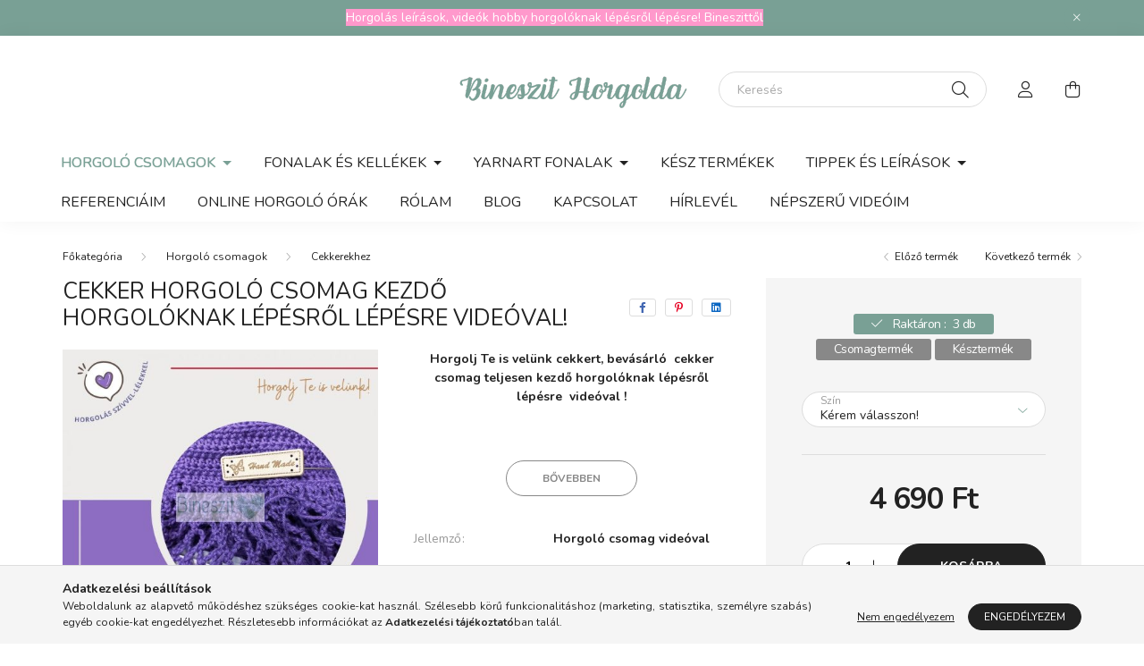

--- FILE ---
content_type: text/html; charset=UTF-8
request_url: https://bineszit.hu/Cekker-horgolo-csomag-kezdo-horgoloknak-lepesrol-l
body_size: 25029
content:
<!DOCTYPE html>
<html lang="hu">
    <head>
        <meta charset="utf-8">
<meta name="description" content="Cekker horgoló csomag kezdő horgolóknak lépésről lépésre videóval!, Horgolj Te is velünk cekkert, bevásárló  cekker csomag teljesen kezdő horgolóknak lépésről lépésre  videóval ! , Bineszit Horgolda">
<meta name="robots" content="index, follow">
<meta http-equiv="X-UA-Compatible" content="IE=Edge">
<meta property="og:site_name" content="Bineszit Horgolda" />
<meta property="og:title" content="Cekker horgoló csomag kezdő horgolóknak lépésről lépésre videóval! - Bineszit Horgolda">
<meta property="og:description" content="Cekker horgoló csomag kezdő horgolóknak lépésről lépésre videóval!, Horgolj Te is velünk cekkert, bevásárló  cekker csomag teljesen kezdő horgolóknak lépésről lépésre  videóval ! , Bineszit Horgolda">
<meta property="og:type" content="product">
<meta property="og:url" content="https://bineszit.hu/Cekker-horgolo-csomag-kezdo-horgoloknak-lepesrol-l">
<meta property="og:image" content="https://bineszit.hu/img/35218/493984/493984.jpg">
<meta name="facebook-domain-verification" content="939ymuy80zhw87wh388via8x8vs7z6">
<meta name="google-site-verification" content="vFVbaMqm6vAmKieBR6r4">
<meta name="p:domain_verify" content="e388ec682f020977be012decee89dec7">
<meta property="fb:admins" content="337222251021264">
<meta name="mobile-web-app-capable" content="yes">
<meta name="apple-mobile-web-app-capable" content="yes">
<meta name="MobileOptimized" content="320">
<meta name="HandheldFriendly" content="true">

<title>Cekker horgoló csomag kezdő horgolóknak lépésről lépésre videóval! - Bineszit Horgolda</title>


<script>
var service_type="shop";
var shop_url_main="https://bineszit.hu";
var actual_lang="hu";
var money_len="0";
var money_thousend=" ";
var money_dec=",";
var shop_id=35218;
var unas_design_url="https:"+"/"+"/"+"bineszit.hu"+"/"+"!common_design"+"/"+"base"+"/"+"002000"+"/";
var unas_design_code='002000';
var unas_base_design_code='2000';
var unas_design_ver=4;
var unas_design_subver=4;
var unas_shop_url='https://bineszit.hu';
var responsive="yes";
var config_plus=new Array();
config_plus['product_tooltip']=1;
config_plus['cart_redirect']=2;
config_plus['money_type']='Ft';
config_plus['money_type_display']='Ft';
var lang_text=new Array();

var UNAS = UNAS || {};
UNAS.shop={"base_url":'https://bineszit.hu',"domain":'bineszit.hu',"username":'fonalrengeteg.unas.hu',"id":35218,"lang":'hu',"currency_type":'Ft',"currency_code":'HUF',"currency_rate":'1',"currency_length":0,"base_currency_length":0,"canonical_url":'https://bineszit.hu/Cekker-horgolo-csomag-kezdo-horgoloknak-lepesrol-l'};
UNAS.design={"code":'002000',"page":'product_details'};
UNAS.api_auth="e16458e451374a588999bb62f56513d4";
UNAS.customer={"email":'',"id":0,"group_id":0,"without_registration":0};
UNAS.shop["category_id"]="559062";
UNAS.shop["sku"]="493984";
UNAS.shop["product_id"]="563426254";
UNAS.shop["only_private_customer_can_purchase"] = false;
 

UNAS.text = {
    "button_overlay_close": `Bezár`,
    "popup_window": `Felugró ablak`,
    "list": `lista`,
    "updating_in_progress": `frissítés folyamatban`,
    "updated": `frissítve`,
    "is_opened": `megnyitva`,
    "is_closed": `bezárva`,
    "deleted": `törölve`,
    "consent_granted": `hozzájárulás megadva`,
    "consent_rejected": `hozzájárulás elutasítva`,
    "field_is_incorrect": `mező hibás`,
    "error_title": `Hiba!`,
    "product_variants": `termék változatok`,
    "product_added_to_cart": `A termék a kosárba került`,
    "product_added_to_cart_with_qty_problem": `A termékből csak [qty_added_to_cart] [qty_unit] került kosárba`,
    "product_removed_from_cart": `A termék törölve a kosárból`,
    "reg_title_name": `Név`,
    "reg_title_company_name": `Cégnév`,
    "number_of_items_in_cart": `Kosárban lévő tételek száma`,
    "cart_is_empty": `A kosár üres`,
    "cart_updated": `A kosár frissült`
};


UNAS.text["delete_from_compare"]= `Törlés összehasonlításból`;
UNAS.text["comparison"]= `Összehasonlítás`;

UNAS.text["delete_from_favourites"]= `Törlés a kedvencek közül`;
UNAS.text["add_to_favourites"]= `Kedvencekhez`;






window.lazySizesConfig=window.lazySizesConfig || {};
window.lazySizesConfig.loadMode=1;
window.lazySizesConfig.loadHidden=false;

window.dataLayer = window.dataLayer || [];
function gtag(){dataLayer.push(arguments)};
gtag('js', new Date());
</script>

<script src="https://bineszit.hu/!common_packages/jquery/jquery-3.2.1.js?mod_time=1683104288"></script>
<script src="https://bineszit.hu/!common_packages/jquery/plugins/migrate/migrate.js?mod_time=1683104288"></script>
<script src="https://bineszit.hu/!common_packages/jquery/plugins/autocomplete/autocomplete.js?mod_time=1751452520"></script>
<script src="https://bineszit.hu/!common_packages/jquery/plugins/tools/overlay/overlay.js?mod_time=1753784914"></script>
<script src="https://bineszit.hu/!common_packages/jquery/plugins/tools/toolbox/toolbox.expose.js?mod_time=1724313744"></script>
<script src="https://bineszit.hu/!common_packages/jquery/plugins/lazysizes/lazysizes.min.js?mod_time=1683104288"></script>
<script src="https://bineszit.hu/!common_packages/jquery/own/shop_common/exploded/common.js?mod_time=1764831093"></script>
<script src="https://bineszit.hu/!common_packages/jquery/own/shop_common/exploded/common_overlay.js?mod_time=1754986322"></script>
<script src="https://bineszit.hu/!common_packages/jquery/own/shop_common/exploded/common_shop_popup.js?mod_time=1754991412"></script>
<script src="https://bineszit.hu/!common_packages/jquery/own/shop_common/exploded/page_product_details.js?mod_time=1751452520"></script>
<script src="https://bineszit.hu/!common_packages/jquery/own/shop_common/exploded/function_favourites.js?mod_time=1725525511"></script>
<script src="https://bineszit.hu/!common_packages/jquery/own/shop_common/exploded/function_compare.js?mod_time=1751452520"></script>
<script src="https://bineszit.hu/!common_packages/jquery/own/shop_common/exploded/function_recommend.js?mod_time=1751452520"></script>
<script src="https://bineszit.hu/!common_packages/jquery/own/shop_common/exploded/function_vote.js?mod_time=1725525511"></script>
<script src="https://bineszit.hu/!common_packages/jquery/plugins/hoverintent/hoverintent.js?mod_time=1683104288"></script>
<script src="https://bineszit.hu/!common_packages/jquery/own/shop_tooltip/shop_tooltip.js?mod_time=1753441723"></script>
<script src="https://bineszit.hu/!common_packages/jquery/plugins/responsive_menu/responsive_menu-unas.js?mod_time=1683104288"></script>
<script src="https://bineszit.hu/!common_design/base/002000/main.js?mod_time=1753356622"></script>
<script src="https://bineszit.hu/!common_packages/jquery/plugins/flickity/v3/flickity.pkgd.min.js?mod_time=1753784914"></script>
<script src="https://bineszit.hu/!common_packages/jquery/plugins/toastr/toastr.min.js?mod_time=1683104288"></script>
<script src="https://bineszit.hu/!common_packages/jquery/plugins/tippy/popper-2.4.4.min.js?mod_time=1683104288"></script>
<script src="https://bineszit.hu/!common_packages/jquery/plugins/tippy/tippy-bundle.umd.min.js?mod_time=1683104288"></script>
<script src="https://bineszit.hu/!common_packages/jquery/plugins/photoswipe/photoswipe.min.js?mod_time=1683104288"></script>
<script src="https://bineszit.hu/!common_packages/jquery/plugins/photoswipe/photoswipe-ui-default.min.js?mod_time=1683104288"></script>

<link href="https://bineszit.hu/temp/shop_35218_5f33ab5b2fbedc36c8e75cd4c7ac0333.css?mod_time=1768391587" rel="stylesheet" type="text/css">

<link href="https://bineszit.hu/Cekker-horgolo-csomag-kezdo-horgoloknak-lepesrol-l" rel="canonical">
    <link id="favicon-32x32" rel="icon" type="image/png" href="https://bineszit.hu/!common_design/own/image/favicon_32x32.png" sizes="32x32">
    <link id="favicon-192x192" rel="icon" type="image/png" href="https://bineszit.hu/!common_design/own/image/favicon_192x192.png" sizes="192x192">
            <link rel="apple-touch-icon" href="https://bineszit.hu/!common_design/own/image/favicon_32x32.png" sizes="32x32">
        <link rel="apple-touch-icon" href="https://bineszit.hu/!common_design/own/image/favicon_192x192.png" sizes="192x192">
        <script>
        var google_consent=1;
    
        gtag('consent', 'default', {
           'ad_storage': 'denied',
           'ad_user_data': 'denied',
           'ad_personalization': 'denied',
           'analytics_storage': 'denied',
           'functionality_storage': 'denied',
           'personalization_storage': 'denied',
           'security_storage': 'granted'
        });

    
        gtag('consent', 'update', {
           'ad_storage': 'denied',
           'ad_user_data': 'denied',
           'ad_personalization': 'denied',
           'analytics_storage': 'denied',
           'functionality_storage': 'denied',
           'personalization_storage': 'denied',
           'security_storage': 'granted'
        });

        </script>
    <script async src="https://www.googletagmanager.com/gtag/js?id=UA-236898162-1"></script>    <script>
    gtag('config', 'UA-236898162-1');

        </script>
        <script>
    var google_analytics=1;

                gtag('event', 'view_item', {
              "currency": "HUF",
              "value": '4690',
              "items": [
                  {
                      "item_id": "493984",
                      "item_name": "Cekker horgoló csomag kezdő horgolóknak lépésről lépésre videóval!",
                      "item_category": "Horgoló csomagok/Cekkerekhez",
                      "price": '4690'
                  }
              ],
              'non_interaction': true
            });
               </script>
       <script>
        var google_ads=1;

                gtag('event','remarketing', {
            'ecomm_pagetype': 'product',
            'ecomm_prodid': ["493984"],
            'ecomm_totalvalue': 4690        });
            </script>
    
    <script>
    var facebook_pixel=1;
    /* <![CDATA[ */
        !function(f,b,e,v,n,t,s){if(f.fbq)return;n=f.fbq=function(){n.callMethod?
            n.callMethod.apply(n,arguments):n.queue.push(arguments)};if(!f._fbq)f._fbq=n;
            n.push=n;n.loaded=!0;n.version='2.0';n.queue=[];t=b.createElement(e);t.async=!0;
            t.src=v;s=b.getElementsByTagName(e)[0];s.parentNode.insertBefore(t,s)}(window,
                document,'script','//connect.facebook.net/en_US/fbevents.js');

        fbq('init', '596650647698874');
                fbq('track', 'PageView', {}, {eventID:'PageView.aWerICWSMydb0VYJI9_f4AABhiU'});
        
        fbq('track', 'ViewContent', {
            content_name: 'Cekker horgoló csomag kezdő horgolóknak lépésről lépésre videóval!',
            content_category: 'Horgoló csomagok > Cekkerekhez',
            content_ids: ['493984'],
            contents: [{'id': '493984', 'quantity': '1'}],
            content_type: 'product',
            value: 4690,
            currency: 'HUF'
        }, {eventID:'ViewContent.aWerICWSMydb0VYJI9_f4AABhiU'});

        
        $(document).ready(function() {
            $(document).on("addToCart", function(event, product_array){
                facebook_event('AddToCart',{
					content_name: product_array.name,
					content_category: product_array.category,
					content_ids: [product_array.sku],
					contents: [{'id': product_array.sku, 'quantity': product_array.qty}],
					content_type: 'product',
					value: product_array.price,
					currency: 'HUF'
				}, {eventID:'AddToCart.' + product_array.event_id});
            });

            $(document).on("addToFavourites", function(event, product_array){
                facebook_event('AddToWishlist', {
                    content_ids: [product_array.sku],
                    content_type: 'product'
                }, {eventID:'AddToFavourites.' + product_array.event_id});
            });
        });

    /* ]]> */
    </script>
    <!-- Pinterest Pixel alapkód -->
    <script>
        !function(e){if(!window.pintrk){window.pintrk=function(){window.pintrk.queue.push(
            Array.prototype.slice.call(arguments)
        )};
        var n=window.pintrk;n.queue=[],n.version="3.0";
        var t=document.createElement("script");t.async=!0,t.src=e;
        var r=document.getElementsByTagName("script")[0];r.parentNode.insertBefore(t,r)}}("https://s.pinimg.com/ct/core.js");
        pintrk('load', '549761985419');
        pintrk('page');
    </script>
    <!-- Pinterest Pixel alapkód vége -->

    <!-- Pinterest PageVisit-->
    <script>
        pintrk('track', 'pagevisit', {
            promo_code: ''
        });
    </script>
    <!-- Pinterest PageVisit vége-->

    
    
    <!-- Pinterest AddToCart-->
    <script>
        $(document).on('addToCart', function (event, product) {
            let temp_product = product;

            pintrk('track', 'AddToCart',
                {
                    value: product.price,
                    order_quantity: product.qty,
                    currency: "HUF"
                }
            );
        });
    </script>
    <!-- Pinterest AddToCart vége-->

    
    <script>
(function(i,s,o,g,r,a,m){i['BarionAnalyticsObject']=r;i[r]=i[r]||function(){
    (i[r].q=i[r].q||[]).push(arguments)},i[r].l=1*new Date();a=s.createElement(o),
    m=s.getElementsByTagName(o)[0];a.async=1;a.src=g;m.parentNode.insertBefore(a,m)
})(window, document, 'script', 'https://pixel.barion.com/bp.js', 'bp');
                    
bp('init', 'addBarionPixelId', 'BP-fkwUA0w7pA-6D');
</script>
<noscript><img height='1' width='1' style='display:none' alt='' src='https://pixel.barion.com/a.gif?__ba_pixel_id=BP-fkwUA0w7pA-6D&ev=contentView&noscript=1'/></noscript>
<script>
$(document).ready(function () {
     UNAS.onGrantConsent(function(){
         bp('consent', 'grantConsent');
     });
     
     UNAS.onRejectConsent(function(){
         bp('consent', 'rejectConsent');
     });

     var contentViewProperties = {
         'currency': 'HUF',
         'quantity': 1,
         'unit': 'db',
         'unitPrice': 4690,
         'category': 'Horgoló csomagok|Cekkerekhez',
         'imageUrl': 'https://bineszit.hu/img/35218/493984/500x500,r/493984.jpg?time=1710530394',
         'name': 'Cekker horgoló csomag kezdő horgolóknak lépésről lépésre videóval!',
         'contentType': 'Product',
         'id': '493984',
     }
     bp('track', 'contentView', contentViewProperties);

     UNAS.onChangeVariant(function(event,params){
         var variant = '';
         if (typeof params.variant_list1!=='undefined') variant+=params.variant_list1;
         if (typeof params.variant_list2!=='undefined') variant+='|'+params.variant_list2;
         if (typeof params.variant_list3!=='undefined') variant+='|'+params.variant_list3;
         var customizeProductProperties = {
            'contentType': 'Product',
            'currency': 'HUF',
            'id': params.sku,
            'name': 'Cekker horgoló csomag kezdő horgolóknak lépésről lépésre videóval!',
            'unit': 'db',
            'unitPrice': 4690,
            'variant': variant,
            'list': 'ProductPage'
        }
        bp('track', 'customizeProduct', customizeProductProperties);
     });

     UNAS.onAddToCart(function(event,params){
         var variant = '';
         if (typeof params.variant_list1!=='undefined') variant+=params.variant_list1;
         if (typeof params.variant_list2!=='undefined') variant+='|'+params.variant_list2;
         if (typeof params.variant_list3!=='undefined') variant+='|'+params.variant_list3;
         var addToCartProperties = {
             'contentType': 'Product',
             'currency': 'HUF',
             'id': params.sku,
             'name': params.name,
             'quantity': parseFloat(params.qty_add),
             'totalItemPrice': params.qty*params.price,
             'unit': params.unit,
             'unitPrice': parseFloat(params.price),
             'category': params.category,
             'variant': variant
         };
         bp('track', 'addToCart', addToCartProperties);
     });

     UNAS.onClickProduct(function(event,params){
         UNAS.getProduct(function(result) {
             if (result.name!=undefined) {
                 var clickProductProperties  = {
                     'contentType': 'Product',
                     'currency': 'HUF',
                     'id': params.sku,
                     'name': result.name,
                     'unit': result.unit,
                     'unitPrice': parseFloat(result.unit_price),
                     'quantity': 1
                 }
                 bp('track', 'clickProduct', clickProductProperties );
             }
         },params);
     });

UNAS.onRemoveFromCart(function(event,params){
     bp('track', 'removeFromCart', {
         'contentType': 'Product',
         'currency': 'HUF',
         'id': params.sku,
         'name': params.name,
         'quantity': params.qty,
         'totalItemPrice': params.price * params.qty,
         'unit': params.unit,
         'unitPrice': parseFloat(params.price),
         'list': 'BasketPage'
     });
});

});
</script>

        <meta content="width=device-width, initial-scale=1.0" name="viewport" />
        <link rel="preconnect" href="https://fonts.gstatic.com">
        <link rel="preload" href="https://fonts.googleapis.com/css2?family=Nunito:wght@400;700&display=swap" as="style" />
        <link rel="stylesheet" href="https://fonts.googleapis.com/css2?family=Nunito:wght@400;700&display=swap" media="print" onload="this.media='all'">
        <noscript>
            <link rel="stylesheet" href="https://fonts.googleapis.com/css2?family=Nunito:wght@400;700&display=swap" />
        </noscript>
        
        
        
        
        

        
        
        
                    
            
            
            
            
            
            
            
                
        
        
    </head>

                
                
    
    
    
    
    <body class='design_ver4 design_subver1 design_subver2 design_subver3 design_subver4' id="ud_shop_artdet">
    
        <div id="fb-root"></div>
    <script>
        window.fbAsyncInit = function() {
            FB.init({
                xfbml            : true,
                version          : 'v22.0'
            });
        };
    </script>
    <script async defer crossorigin="anonymous" src="https://connect.facebook.net/hu_HU/sdk.js"></script>
    <div id="image_to_cart" style="display:none; position:absolute; z-index:100000;"></div>
<div class="overlay_common overlay_warning" id="overlay_cart_add"></div>
<script>$(document).ready(function(){ overlay_init("cart_add",{"onBeforeLoad":false}); });</script>
<div class="overlay_common overlay_ok" id="overlay_cart_add_ok"></div>
<script>$(document).ready(function(){ overlay_init("cart_add_ok",[]); });</script>
<div id="overlay_login_outer"></div>	
	<script>
	$(document).ready(function(){
	    var login_redir_init="";

		$("#overlay_login_outer").overlay({
			onBeforeLoad: function() {
                var login_redir_temp=login_redir_init;
                if (login_redir_act!="") {
                    login_redir_temp=login_redir_act;
                    login_redir_act="";
                }

				                    var temp_href="https://bineszit.hu/shop_login.php";
                    if (login_redir_temp!="") temp_href=temp_href+"?login_redir="+encodeURIComponent(login_redir_temp);
					location.href=temp_href;
								},
			top: 50,
						closeOnClick: (config_plus['overlay_close_on_click_forced'] === 1),
			onClose: function(event, overlayIndex) {
				$("#login_redir").val("");
			},
			load: false
		});
		
			});
	function overlay_login() {
		$(document).ready(function(){
			$("#overlay_login_outer").overlay().load();
		});
	}
	function overlay_login_remind() {
        if (unas_design_ver >= 5) {
            $("#overlay_remind").overlay().load();
        } else {
            $(document).ready(function () {
                $("#overlay_login_outer").overlay().close();
                setTimeout('$("#overlay_remind").overlay().load();', 250);
            });
        }
	}

    var login_redir_act="";
    function overlay_login_redir(redir) {
        login_redir_act=redir;
        $("#overlay_login_outer").overlay().load();
    }
	</script>  
	<div class="overlay_common overlay_info" id="overlay_remind"></div>
<script>$(document).ready(function(){ overlay_init("remind",[]); });</script>

	<script>
    	function overlay_login_error_remind() {
		$(document).ready(function(){
			load_login=0;
			$("#overlay_error").overlay().close();
			setTimeout('$("#overlay_remind").overlay().load();', 250);	
		});
	}
	</script>  
	<div class="overlay_common overlay_info" id="overlay_newsletter"></div>
<script>$(document).ready(function(){ overlay_init("newsletter",[]); });</script>

<script>
function overlay_newsletter() {
    $(document).ready(function(){
        $("#overlay_newsletter").overlay().load();
    });
}
</script>
<div class="overlay_common overlay_error" id="overlay_script"></div>
<script>$(document).ready(function(){ overlay_init("script",[]); });</script>
    <script>
    $(document).ready(function() {
        $.ajax({
            type: "GET",
            url: "https://bineszit.hu/shop_ajax/ajax_stat.php",
            data: {master_shop_id:"35218",get_ajax:"1"}
        });
    });
    </script>
    

    <div id="container" class="page_shop_artdet_493984 filter-not-exists">
                        <div class="js-element nanobar js-nanobar" data-element-name="header_text_section_1">
        <div class="container">
            <div class="header_text_section_1 nanobar__inner ">
                                    <p><span style="background-color: #ff99cc;"><a href="https://bineszit.hu/spl/279861/Videok" style="background-color: #ff99cc;">Horgolás leírások, videók hobby horgolóknak lépésről lépésre! Bineszittől</a></span></p>
                                <button type="button" class="btn nanobar__btn-close" onclick="closeNanobar(this,'header_text_section_1_hide','session','--nanobar-height');" aria-label="Bezár" title="Bezár">
                    <span class="icon--close"></span>
                </button>
            </div>
        </div>
    </div>
    <script>
        $(document).ready(function() {
            root.style.setProperty('--nanobar-height', getHeight($(".js-nanobar")) + "px");
        });
    </script>
    

        <header class="header js-header">
            <div class="header-inner js-header-inner">
                <div class="container">
                    <div class="row gutters-5 flex-nowrap justify-content-center align-items-center py-3 py-lg-5">
                        <div class="header__left col">
                            <div class="header__left-inner d-flex align-items-center">
                                <button type="button" class="hamburger__btn dropdown--btn d-lg-none" id="hamburger__btn" aria-label="hamburger button" data-btn-for=".hamburger__dropdown">
                                    <span class="hamburger__btn-icon icon--hamburger"></span>
                                </button>
                                
                                
                                
                            </div>
                        </div>

                            <div id="header_logo_img" class="js-element logo col-auto flex-shrink-1" data-element-name="header_logo">
        <div class="header_logo-img-container">
            <div class="header_logo-img-wrapper">
                                                <a href="https://bineszit.hu/">                    <picture>
                                                <source srcset="https://bineszit.hu/!common_design/custom/fonalrengeteg.unas.hu/element/layout_hu_header_logo-260x60_2_default.png?time=1728912550 1x" />
                        <img                              width="260" height="60"
                                                          src="https://bineszit.hu/!common_design/custom/fonalrengeteg.unas.hu/element/layout_hu_header_logo-260x60_2_default.png?time=1728912550"                             
                             alt="Bineszit Horgolda                        "/>
                    </picture>
                    </a>                                        </div>
        </div>
    </div>


                        <div class="header__right col">
                            <div class="header__right-inner d-flex align-items-center justify-content-end">
                                <div class="search-box browser-is-chrome">
    <div class="search-box__inner position-relative ml-auto js-search" id="box_search_content">
        <form name="form_include_search" id="form_include_search" action="https://bineszit.hu/shop_search.php" method="get">
            <div class="box-search-group mb-0">
                <input data-stay-visible-breakpoint="992" name="search" id="box_search_input" value="" pattern=".{3,100}"
                       title="Hosszabb kereső kifejezést írjon be!" aria-label="Keresés" placeholder="Keresés" type="text" maxlength="100"
                       class="ac_input form-control js-search-input" autocomplete="off" required                >
                <div class="search-box__search-btn-outer input-group-append" title='Keresés'>
                    <button class="search-btn" aria-label="Keresés">
                        <span class="search-btn-icon icon--search"></span>
                    </button>
                    <button type="button" onclick="$('.js-search-smart-autocomplete').addClass('is-hidden');$(this).addClass('is-hidden');" class='search-close-btn text-right d-lg-none is-hidden' aria-label="">
                        <span class="search-close-btn-icon icon--close"></span>
                    </button>
                </div>
                <div class="search__loading">
                    <div class="loading-spinner--small"></div>
                </div>
            </div>
            <div class="search-box__mask"></div>
        </form>
        <div class="ac_results"></div>
    </div>
</div>
<script>
    $(document).ready(function(){
       $(document).on('smartSearchCreate smartSearchOpen smartSearchHasResult', function(e){
           if (e.type !== 'smartSearchOpen' || (e.type === 'smartSearchOpen' && $('.js-search-smart-autocomplete').children().length > 0)) {
               $('.search-close-btn').removeClass('is-hidden');
           }
       });
       $(document).on('smartSearchClose smartSearchEmptyResult', function(){
           $('.search-close-btn').addClass('is-hidden');
       });
       $(document).on('smartSearchInputLoseFocus', function(){
           if ($('.js-search-smart-autocomplete').length>0) {
               setTimeout(function () {
                   let height = $(window).height() - ($('.js-search-smart-autocomplete').offset().top - $(window).scrollTop()) - 20;
                   $('.search-smart-autocomplete').css('max-height', height + 'px');
               }, 300);
           }
       });
    });
</script>


                                                    <button type="button" class="profile__btn js-profile-btn dropdown--btn d-none d-lg-block" id="profile__btn" data-orders="https://bineszit.hu/shop_order_track.php" aria-label="profile button" data-btn-for=".profile__dropdown">
            <span class="profile__btn-icon icon--head"></span>
        </button>
            
                                <button class="cart-box__btn dropdown--btn js-cart-box-loaded-by-ajax" aria-label="cart button" type="button" data-btn-for=".cart-box__dropdown">
                                    <span class="cart-box__btn-icon icon--cart">
                                            <span id="box_cart_content" class="cart-box">            </span>
                                    </span>
                                </button>
                            </div>
                        </div>
                    </div>
                </div>
                                <nav class="navbar d-none d-lg-flex navbar-expand navbar-light">
                    <div class="container">
                        <ul class="navbar-nav mx-auto js-navbar-nav">
                                        <li class="nav-item dropdown js-nav-item-906823">
                    <a class="nav-link dropdown-toggle" href="https://bineszit.hu/sct/906823/Horgolo-csomagok"  role="button" data-toggle="dropdown" aria-haspopup="true" aria-expanded="false">
                    Horgoló csomagok
                    </a>

        			<ul class="dropdown-menu fade-up dropdown--cat dropdown--level-1">
            <li class="nav-item-233358">
            <a class="dropdown-item" href="https://bineszit.hu/babaruha_horgolo_csomagok" >  Baba  ruhákhoz
                        </a>
        </li>
            <li class="nav-item-559062">
            <a class="dropdown-item" href="https://bineszit.hu/Cekkerekhez" >Cekkerekhez
                        </a>
        </li>
            <li class="nav-item-291958">
            <a class="dropdown-item" href="https://bineszit.hu/Salak-horgolasahoz" >Sálak horgolásához
                        </a>
        </li>
            <li class="nav-item-110876">
            <a class="dropdown-item" href="https://bineszit.hu/Vallkendo-horgolashoz" >Vállkendő horgoláshoz
                        </a>
        </li>
            <li class="nav-item-630277">
            <a class="dropdown-item" href="https://bineszit.hu/Parna-horgolasahoz" >Zsenilia párna
                        </a>
        </li>
    
    
        <li class="dropdown-banner mt-5"><p style="text-align: center;">  Horgoló csomagok!<br /><br />Kezdő horgolóknak ajánlom a horgoló csomagokat amelyek a fonálon horgolótűn kívűl tartalmaz egy lépésről lépésre leírást videóban és kérésre pdf. formátumba postázva.<br /><br /></p>
<p style="text-align: center;"><span>   Fonalkiválasztással,  horgolással és mintákkal  kapcsolatban</span></p>
<p style="text-align: center;"><span> <a href="https://bineszit.hu/shop_contact.php?tab=mail">ITT</a>  Üzenetet küldhetsz nekünk.<br />                                             </span><span></span></p>
<p><span>                                            </span></p></li>
    </ul>


            </li>
    <li class="nav-item dropdown js-nav-item-371982">
                    <a class="nav-link dropdown-toggle" href="https://bineszit.hu/sct/371982/Fonalak-es-kellekek"  role="button" data-toggle="dropdown" aria-haspopup="true" aria-expanded="false">
                    Fonalak és kellékek
                    </a>

        			<ul class="dropdown-menu fade-up dropdown--cat dropdown--level-1">
            <li class="nav-item-254662">
            <a class="dropdown-item" href="https://bineszit.hu/alize" >Alize fonalak
                        </a>
        </li>
            <li class="nav-item-587685">
            <a class="dropdown-item" href="https://bineszit.hu/spl/587685/Baby-fonal" >Baby fonál
                        </a>
        </li>
            <li class="nav-item-554967">
            <a class="dropdown-item" href="https://bineszit.hu/spl/554967/Himalaya-fonalak" >Himalaya  fonalak
                        </a>
        </li>
            <li class="nav-item-587338">
            <a class="dropdown-item" href="https://bineszit.hu/spl/587338/Zsenilia" >Zsenília
                        </a>
        </li>
    
    
    </ul>


            </li>
    <li class="nav-item dropdown js-nav-item-343750">
                    <a class="nav-link dropdown-toggle" href="https://bineszit.hu/sct/343750/YARNART-fonalak"  role="button" data-toggle="dropdown" aria-haspopup="true" aria-expanded="false">
                    YARNART fonalak
                    </a>

        			<ul class="dropdown-menu fade-up dropdown--cat dropdown--level-1">
            <li class="nav-item-495175">
            <a class="dropdown-item" href="https://bineszit.hu/spl/495175/Super-Perlee-fonal" >Super Perlee fonal
                        </a>
        </li>
            <li class="nav-item-453081">
            <a class="dropdown-item" href="https://bineszit.hu/spl/453081/Etamin-fonal" >Etamin fonal
                        </a>
        </li>
            <li class="nav-item-861719">
            <a class="dropdown-item" href="https://bineszit.hu/spl/861719/Macrame-fonalak" >Macramé fonalak 
                        </a>
        </li>
    
    
    </ul>


            </li>
    <li class="nav-item js-nav-item-314166">
                    <a class="nav-link" href="https://bineszit.hu/kesz-termekek" >
                    Kész termékek
                    </a>

            </li>
    <li class="nav-item dropdown js-nav-item-638185">
                    <a class="nav-link dropdown-toggle" href="https://bineszit.hu/sct/638185/Tippek-es-Leirasok"  role="button" data-toggle="dropdown" aria-haspopup="true" aria-expanded="false">
                    Tippek és Leírások
                    </a>

        			<ul class="dropdown-menu fade-up dropdown--cat dropdown--level-1">
            <li class="nav-item-279861">
            <a class="dropdown-item" href="https://bineszit.hu/spl/279861/Videok" >    Videók
                        </a>
        </li>
            <li class="nav-item-442133">
            <a class="dropdown-item" href="https://bineszit.hu/Kozos-Horgolasok" >Közös Horgolások
                        </a>
        </li>
    
    
    </ul>


            </li>
    <li class="nav-item js-nav-item-155612">
                    <a class="nav-link" href="https://bineszit.hu/referenciaim" >
                    Referenciáim
                    </a>

            </li>

    
                                    			<li class="nav-item js-nav-item-462554">
							<a class="nav-link" href="https://bineszit.hu/online-horgolo-orak" >
							Online  horgoló órák
							</a>

					</li>
			<li class="nav-item js-nav-item-232811">
							<a class="nav-link" href="https://bineszit.hu/spg/232811/Rolam" >
							Rólam
							</a>

					</li>
			<li class="nav-item js-nav-item-930300">
							<a class="nav-link" href="https://bineszit.hu/blog" target="_blank" >
							Blog
							</a>

					</li>
			<li class="nav-item js-nav-item-127640">
							<a class="nav-link" href="https://bineszit.hu/shop_contact.php?tab=mail" target="_blank" >
							Kapcsolat
							</a>

					</li>
			<li class="nav-item js-nav-item-105271">
							<a class="nav-link" href="https://bineszit.hu/hirlevel" >
							Hírlevél
							</a>

					</li>
			<li class="nav-item js-nav-item-952463">
							<a class="nav-link" href="https://bineszit.hu/spg/952463/Nepszeru-videoim" >
							Népszerű videóim
							</a>

					</li>
	
    
                        </ul>
                    </div>
                </nav>

                <script>
                    $(document).ready(function () {
                                                    $('.nav-item.dropdown').hoverIntent({
                                over: function () {
                                    handleCloseDropdowns();
                                    var thisNavLink = $('> .nav-link', this);
                                    var thisNavItem = thisNavLink.parent();
                                    var thisDropdownMenu = thisNavItem.find('.dropdown-menu');
                                    var thisNavbarNav = $('.js-navbar-nav');

                                    /*remove is-opened class form the rest menus (cat+plus)*/
                                    thisNavbarNav.find('.show').not(thisNavItem).removeClass('show');
                                    thisNavLink.attr('aria-expanded','true');
                                    thisNavItem.addClass('show');
                                    thisDropdownMenu.addClass('show');
                                },
                                out: function () {
                                    handleCloseDropdowns();
                                    var thisNavLink = $('> .nav-link', this);
                                    var thisNavItem = thisNavLink.parent();
                                    var thisDropdownMenu = thisNavItem.find('.dropdown-menu');

                                    /*remove is-opened class form the rest menus (cat+plus)*/
                                    thisNavLink.attr('aria-expanded','false');
                                    thisNavItem.removeClass('show');
                                    thisDropdownMenu.removeClass('show');
                                },
                                interval: 100,
                                sensitivity: 10,
                                timeout: 250
                            });
                                            });
                </script>
                            </div>
        </header>
                        <main class="main">
                        
            
    <link rel="stylesheet" type="text/css" href="https://bineszit.hu/!common_packages/jquery/plugins/photoswipe/css/default-skin.min.css">
    <link rel="stylesheet" type="text/css" href="https://bineszit.hu/!common_packages/jquery/plugins/photoswipe/css/photoswipe.min.css">
    
    
    <script>
        var $clickElementToInitPs = '.js-init-ps';

        var initPhotoSwipeFromDOM = function() {
            var $pswp = $('.pswp')[0];
            var $psDatas = $('.photoSwipeDatas');

            $psDatas.each( function() {
                var $pics = $(this),
                    getItems = function() {
                        var items = [];
                        $pics.find('a').each(function() {
                            var $this = $(this),
                                $href   = $this.attr('href'),
                                $size   = $this.data('size').split('x'),
                                $width  = $size[0],
                                $height = $size[1],
                                item = {
                                    src : $href,
                                    w   : $width,
                                    h   : $height
                                };
                            items.push(item);
                        });
                        return items;
                    };

                var items = getItems();

                $($clickElementToInitPs).on('click', function (event) {
                    var $this = $(this);
                    event.preventDefault();

                    var $index = parseInt($this.attr('data-loop-index'));
                    var options = {
                        index: $index,
                        history: false,
                        bgOpacity: 0.5,
                        shareEl: false,
                        showHideOpacity: true,
                        getThumbBoundsFn: function (index) {
                            /** azon képeről nagyítson a photoswipe, melyek láthatók
                             **/
                            var thumbnails = $($clickElementToInitPs).map(function() {
                                var $this = $(this);
                                if ($this.is(":visible")) {
                                    return this;
                                }
                            }).get();
                            var thumbnail = thumbnails[index];
                            var pageYScroll = window.pageYOffset || document.documentElement.scrollTop;
                            var zoomedImgHeight = items[index].h;
                            var zoomedImgWidth = items[index].w;
                            var zoomedImgRatio = zoomedImgHeight / zoomedImgWidth;
                            var rect = thumbnail.getBoundingClientRect();
                            var zoomableImgHeight = rect.height;
                            var zoomableImgWidth = rect.width;
                            var zoomableImgRatio = (zoomableImgHeight / zoomableImgWidth);
                            var offsetY = 0;
                            var offsetX = 0;
                            var returnWidth = zoomableImgWidth;

                            if (zoomedImgRatio < 1) { /* a nagyított kép fekvő */
                                if (zoomedImgWidth < zoomableImgWidth) { /*A nagyított kép keskenyebb */
                                    offsetX = (zoomableImgWidth - zoomedImgWidth) / 2;
                                    offsetY = (Math.abs(zoomableImgHeight - zoomedImgHeight)) / 2;
                                    returnWidth = zoomedImgWidth;
                                } else { /*A nagyított kép szélesebb */
                                    offsetY = (zoomableImgHeight - (zoomableImgWidth * zoomedImgRatio)) / 2;
                                }

                            } else if (zoomedImgRatio > 1) { /* a nagyított kép álló */
                                if (zoomedImgHeight < zoomableImgHeight) { /*A nagyított kép alacsonyabb */
                                    offsetX = (zoomableImgWidth - zoomedImgWidth) / 2;
                                    offsetY = (zoomableImgHeight - zoomedImgHeight) / 2;
                                    returnWidth = zoomedImgWidth;
                                } else { /*A nagyított kép magasabb */
                                    offsetX = (zoomableImgWidth - (zoomableImgHeight / zoomedImgRatio)) / 2;
                                    if (zoomedImgRatio > zoomableImgRatio) returnWidth = zoomableImgHeight / zoomedImgRatio;
                                }
                            } else { /*A nagyított kép négyzetes */
                                if (zoomedImgWidth < zoomableImgWidth) { /*A nagyított kép keskenyebb */
                                    offsetX = (zoomableImgWidth - zoomedImgWidth) / 2;
                                    offsetY = (Math.abs(zoomableImgHeight - zoomedImgHeight)) / 2;
                                    returnWidth = zoomedImgWidth;
                                } else { /*A nagyított kép szélesebb */
                                    offsetY = (zoomableImgHeight - zoomableImgWidth) / 2;
                                }
                            }

                            return {x: rect.left + offsetX, y: rect.top + pageYScroll + offsetY, w: returnWidth};
                        },
                        getDoubleTapZoom: function (isMouseClick, item) {
                            if (isMouseClick) {
                                return 1;
                            } else {
                                return item.initialZoomLevel < 0.7 ? 1 : 1.5;
                            }
                        }
                    };

                    var photoSwipe = new PhotoSwipe($pswp, PhotoSwipeUI_Default, items, options);
                    photoSwipe.init();
                });
            });
        };
    </script>

    
    
<div id="page_artdet_content" class="artdet artdet--type-1">
            <div class="fixed-cart bg-primary shadow-sm js-fixed-cart" id="artdet__fixed-cart">
            <div class="container">
                <div class="row gutters-5 align-items-center py-3">
                    <div class="col-auto">
                        <img class="navbar__fixed-cart-img lazyload" width="50" height="50" src="https://bineszit.hu/main_pic/space.gif" data-src="https://bineszit.hu/img/35218/493984/50x50,r/493984.jpg?time=1710530394" data-srcset="https://bineszit.hu/img/35218/493984/100x100,r/493984.jpg?time=1710530394 2x" alt="Cekker horgoló csomag kezdő horgolóknak lépésről lépésre videóval!" />
                    </div>
                    <div class="col">
                        <div class="d-flex flex-column flex-md-row align-items-md-center">
                            <div class="fixed-cart__name line-clamp--2-12">  Cekker horgoló csomag kezdő horgolóknak lépésről lépésre videóval!
</div>
                                                            <div class="fixed-cart__price with-rrp row gutters-5 align-items-baseline ml-md-auto ">
                                                                            <div class="artdet__price-base product-price--base">
                                            <span class="fixed-cart__price-base-value"><span id='price_net_brutto_493984' class='price_net_brutto_493984'>4 690</span> Ft</span>                                        </div>
                                                                                                        </div>
                                                    </div>
                    </div>
                    <div class="col-auto">
                        <button class="navbar__fixed-cart-btn btn btn-primary" type="button" onclick="$('.artdet__cart-btn').trigger('click');"  >Kosárba</button>
                    </div>
                </div>
            </div>
        </div>
        <script>
            $(document).ready(function () {
                var $itemVisibilityCheck = $(".js-main-cart-btn");
                var $stickyElement = $(".js-fixed-cart");

                $(window).scroll(function () {
                    if ($(this).scrollTop() + 60 > $itemVisibilityCheck.offset().top) {
                        $stickyElement.addClass('is-visible');
                    } else {
                        $stickyElement.removeClass('is-visible');
                    }
                });
            });
        </script>
        <div class="artdet__breadcrumb-prev-next">
        <div class="container">
            <div class="row gutters-10">
                <div class="col-md">
                        <nav id="breadcrumb" aria-label="breadcrumb">
                                <ol class="breadcrumb level-2">
                <li class="breadcrumb-item">
                                        <a class="breadcrumb-item breadcrumb-item--home" href="https://bineszit.hu/sct/0/" aria-label="Főkategória" title="Főkategória"></a>
                                    </li>
                                <li class="breadcrumb-item">
                                        <a class="breadcrumb-item" href="https://bineszit.hu/sct/906823/Horgolo-csomagok">Horgoló csomagok</a>
                                    </li>
                                <li class="breadcrumb-item">
                                        <a class="breadcrumb-item" href="https://bineszit.hu/Cekkerekhez">Cekkerekhez</a>
                                    </li>
                            </ol>
            <script>
                $("document").ready(function(){
                                        $(".js-nav-item-906823").addClass("active");
                                        $(".js-nav-item-559062").addClass("active");
                                    });
            </script>
                </nav>

                </div>
                                    <div class="col-md-auto">
                        <div class="artdet__pagination d-flex py-3 py-md-0 mb-3 mb-md-4">
                            <button class="artdet__pagination-btn artdet__pagination-prev btn btn-text icon--b-arrow-left" type="button" onclick="product_det_prevnext('https://bineszit.hu/Cekker-horgolo-csomag-kezdo-horgoloknak-lepesrol-l','?cat=559062&sku=493984&action=prev_js')">Előző termék</button>
                            <button class="artdet__pagination-btn artdet__pagination-next btn btn-text icon--a-arrow-right ml-auto ml-md-5" type="button" onclick="product_det_prevnext('https://bineszit.hu/Cekker-horgolo-csomag-kezdo-horgoloknak-lepesrol-l','?cat=559062&sku=493984&action=next_js')" >Következő termék</button>
                        </div>
                    </div>
                            </div>
        </div>
    </div>

    <script>
<!--
var lang_text_warning=`Figyelem!`
var lang_text_required_fields_missing=`Kérjük töltse ki a kötelező mezők mindegyikét!`
function formsubmit_artdet() {
   cart_add("493984","",null,1)
}
$(document).ready(function(){
	select_base_price("493984",1);
	egyeb_ar1_netto['493984'][1]=0;
egyeb_ar1_brutto['493984'][1]=0;
egyeb_ar1_orig_netto['493984'][1]=0;
egyeb_ar1_orig_brutto['493984'][1]=0;
egyeb_ar1_netto['493984'][2]=0;
egyeb_ar1_brutto['493984'][2]=0;
egyeb_ar1_orig_netto['493984'][2]=0;
egyeb_ar1_orig_brutto['493984'][2]=0;
egyeb_ar1_netto['493984'][3]=0;
egyeb_ar1_brutto['493984'][3]=0;
egyeb_ar1_orig_netto['493984'][3]=0;
egyeb_ar1_orig_brutto['493984'][3]=0;
egyeb_ar1_netto['493984'][4]=0;
egyeb_ar1_brutto['493984'][4]=0;
egyeb_ar1_orig_netto['493984'][4]=0;
egyeb_ar1_orig_brutto['493984'][4]=0;
egyeb_ar1_netto['493984'][5]=0;
egyeb_ar1_brutto['493984'][5]=0;
egyeb_ar1_orig_netto['493984'][5]=0;
egyeb_ar1_orig_brutto['493984'][5]=0;
egyeb_ar1_netto['493984'][6]=0;
egyeb_ar1_brutto['493984'][6]=0;
egyeb_ar1_orig_netto['493984'][6]=0;
egyeb_ar1_orig_brutto['493984'][6]=0;
egyeb_ar1_netto['493984'][0]=0;
egyeb_ar1_brutto['493984'][0]=0;
egyeb_ar1_orig_netto['493984'][0]=0;
egyeb_ar1_orig_brutto['493984'][0]=0;

	
	$("#egyeb_list1_493984").change(function () {
		change_egyeb("493984");
	});
	$("#egyeb_list2_493984").change(function () {
		change_egyeb("493984");
	});
	$("#egyeb_list3_493984").change(function () {
		change_egyeb("493984");
	});
	change_egyeb("493984");
});
// -->
</script>


    <form name="form_temp_artdet">

    <div class="artdet__pic-data-wrap mb-3 mb-lg-5 js-product">
        <div class="container">
            <div class="row main-block">
                <div class="artdet__img-data-left col-md-6 col-lg-7 col-xl-8">
                    <div class="artdet__name-wrap mb-4">
                        <div class="row align-items-center">
                            <div class="col-sm col-md-12 col-xl">
                                <div class="d-flex flex-wrap align-items-center">
                                                                        <h1 class='artdet__name line-clamp--3-12'>  Cekker horgoló csomag kezdő horgolóknak lépésről lépésre videóval!
</h1>
                                </div>
                            </div>
                                                            <div class="col-sm-auto col-md col-xl-auto text-right">
                                                                                                                <div class="artdet__social font-s d-flex align-items-center justify-content-sm-end">
                                                                                                                                                <button class="artdet__social-icon artdet__social-icon--facebook" type="button" aria-label="facebook" data-tippy="facebook" onclick='window.open("https://www.facebook.com/sharer.php?u=https%3A%2F%2Fbineszit.hu%2FCekker-horgolo-csomag-kezdo-horgoloknak-lepesrol-l")'></button>
                                                                                                    <button class="artdet__social-icon artdet__social-icon--pinterest" type="button" aria-label="pinterest" data-tippy="pinterest" onclick='window.open("http://www.pinterest.com/pin/create/button/?url=https%3A%2F%2Fbineszit.hu%2FCekker-horgolo-csomag-kezdo-horgoloknak-lepesrol-l&media=https%3A%2F%2Fbineszit.hu%2Fimg%2F35218%2F493984%2F493984.jpg&description=Cekker+horgol%C3%B3+csomag+kezd%C5%91+horgol%C3%B3knak+l%C3%A9p%C3%A9sr%C5%91l+l%C3%A9p%C3%A9sre+vide%C3%B3val%21")'></button>
                                                                                                    <button class="artdet__social-icon artdet__social-icon--linkedin" type="button" aria-label="linkedin" data-tippy="linkedin" onclick='window.open("https://www.linkedin.com/shareArticle?mini=true&url=https%3A%2F%2Fbineszit.hu%2FCekker-horgolo-csomag-kezdo-horgoloknak-lepesrol-l")'></button>
                                                                                                                                                                                        <div class="artdet__social-icon artdet__social-icon--fb-like d-flex"><div class="fb-like" data-href="https://bineszit.hu/Cekker-horgolo-csomag-kezdo-horgoloknak-lepesrol-l" data-width="95" data-layout="button_count" data-action="like" data-size="small" data-share="false" data-lazy="true"></div><style type="text/css">.fb-like.fb_iframe_widget > span { height: 21px !important; }</style></div>
                                                                                    </div>
                                                                    </div>
                                                    </div>
                    </div>
                    <div class="row">
                        <div class="artdet__img-outer col-xl-6">
                            		                            <div class='artdet__img-inner has-image'>
                                                                
                                <div class="artdet__alts js-alts carousel mb-5" data-flickity='{ "cellAlign": "left", "contain": true, "lazyLoad": true, "watchCSS": true }'>
                                    <div class="carousel-cell artdet__alt-img js-init-ps" data-loop-index="0">
                                        		                                        <img class="artdet__img-main" width="500" height="500"
                                             src="https://bineszit.hu/img/35218/493984/500x500,r/493984.jpg?time=1710530394"
                                             srcset="https://bineszit.hu/img/35218/493984/700x700,r/493984.jpg?time=1710530394 1.4x"
                                             alt="Cekker horgoló csomag kezdő horgolóknak lépésről lépésre videóval!" title="Cekker horgoló csomag kezdő horgolóknak lépésről lépésre videóval!" id="main_image" />
                                    </div>
                                                                                                                        <div class="carousel-cell artdet__alt-img js-init-ps d-xl-none" data-loop-index="1">
                                                <img class="artdet__img--alt carousel__lazy-image" width="500" height="500"
                                                     src="https://bineszit.hu/main_pic/space.gif"
                                                     data-flickity-lazyload-src="https://bineszit.hu/img/35218/493984_altpic_1/500x500,r/493984.jpg?time=1710530394"
                                                                                                                    data-flickity-lazyload-srcset="https://bineszit.hu/img/35218/493984_altpic_1/700x700,r/493984.jpg?time=1710530394 1.4x"
                                                                                                             alt="Cekker horgoló csomag kezdő horgolóknak lépésről lépésre videóval!" title="Cekker horgoló csomag kezdő horgolóknak lépésről lépésre videóval!" />
                                            </div>
                                                                                    <div class="carousel-cell artdet__alt-img js-init-ps d-xl-none" data-loop-index="2">
                                                <img class="artdet__img--alt carousel__lazy-image" width="500" height="500"
                                                     src="https://bineszit.hu/main_pic/space.gif"
                                                     data-flickity-lazyload-src="https://bineszit.hu/img/35218/493984_altpic_2/500x500,r/493984.jpg?time=1710530394"
                                                                                                                    data-flickity-lazyload-srcset="https://bineszit.hu/img/35218/493984_altpic_2/700x700,r/493984.jpg?time=1710530394 1.4x"
                                                                                                             alt="Cekker horgoló csomag kezdő horgolóknak lépésről lépésre videóval!" title="Cekker horgoló csomag kezdő horgolóknak lépésről lépésre videóval!" />
                                            </div>
                                                                                    <div class="carousel-cell artdet__alt-img js-init-ps d-xl-none" data-loop-index="3">
                                                <img class="artdet__img--alt carousel__lazy-image" width="500" height="500"
                                                     src="https://bineszit.hu/main_pic/space.gif"
                                                     data-flickity-lazyload-src="https://bineszit.hu/img/35218/493984_altpic_3/500x500,r/493984.jpg?time=1710530394"
                                                                                                                    data-flickity-lazyload-srcset="https://bineszit.hu/img/35218/493984_altpic_3/700x700,r/493984.jpg?time=1710530394 1.4x"
                                                                                                             alt="Cekker horgoló csomag kezdő horgolóknak lépésről lépésre videóval!" title="Cekker horgoló csomag kezdő horgolóknak lépésről lépésre videóval!" />
                                            </div>
                                                                                                            </div>

                                                                    <div class="artdet__img-thumbs d-none d-xl-block mb-2">
                                        <div class="row gutters-12">
                                            <div class="col-md-4 d-none">
                                                <div class="artdet__img--thumb-wrap">
                                                    <img class="artdet__img--thumb-main lazyload" width="150" height="150"
                                                         src="https://bineszit.hu/main_pic/space.gif"
                                                         data-src="https://bineszit.hu/img/35218/493984/150x150,r/493984.jpg?time=1710530394"
                                                                                                                            data-srcset="https://bineszit.hu/img/35218/493984/300x300,r/493984.jpg?time=1710530394 2x"
                                                                                                                     alt="Cekker horgoló csomag kezdő horgolóknak lépésről lépésre videóval!" title="Cekker horgoló csomag kezdő horgolóknak lépésről lépésre videóval!" />
                                                </div>
                                            </div>
                                                                                            <div class="col-md-4">
                                                    <div class="artdet__img--thumb-wrap js-init-ps" data-loop-index="1">
                                                        <img class="artdet__img--thumb lazyload" width="150" height="150"
                                                             src="https://bineszit.hu/main_pic/space.gif"
                                                             data-src="https://bineszit.hu/img/35218/493984_altpic_1/150x150,r/493984.jpg?time=1710530394"
                                                                                                                                    data-srcset="https://bineszit.hu/img/35218/493984_altpic_1/300x300,r/493984.jpg?time=1710530394 2x"
                                                                                                                             alt="Cekker horgoló csomag kezdő horgolóknak lépésről lépésre videóval!" title="Cekker horgoló csomag kezdő horgolóknak lépésről lépésre videóval!" />
                                                    </div>
                                                </div>
                                                                                            <div class="col-md-4">
                                                    <div class="artdet__img--thumb-wrap js-init-ps" data-loop-index="2">
                                                        <img class="artdet__img--thumb lazyload" width="150" height="150"
                                                             src="https://bineszit.hu/main_pic/space.gif"
                                                             data-src="https://bineszit.hu/img/35218/493984_altpic_2/150x150,r/493984.jpg?time=1710530394"
                                                                                                                                    data-srcset="https://bineszit.hu/img/35218/493984_altpic_2/300x300,r/493984.jpg?time=1710530394 2x"
                                                                                                                             alt="Cekker horgoló csomag kezdő horgolóknak lépésről lépésre videóval!" title="Cekker horgoló csomag kezdő horgolóknak lépésről lépésre videóval!" />
                                                    </div>
                                                </div>
                                                                                            <div class="col-md-4">
                                                    <div class="artdet__img--thumb-wrap js-init-ps" data-loop-index="3">
                                                        <img class="artdet__img--thumb lazyload" width="150" height="150"
                                                             src="https://bineszit.hu/main_pic/space.gif"
                                                             data-src="https://bineszit.hu/img/35218/493984_altpic_3/150x150,r/493984.jpg?time=1710530394"
                                                                                                                                    data-srcset="https://bineszit.hu/img/35218/493984_altpic_3/300x300,r/493984.jpg?time=1710530394 2x"
                                                                                                                             alt="Cekker horgoló csomag kezdő horgolóknak lépésről lépésre videóval!" title="Cekker horgoló csomag kezdő horgolóknak lépésről lépésre videóval!" />
                                                    </div>
                                                </div>
                                                                                    </div>
                                    </div>

                                                                                                        
                                                                    <script>
                                        $(document).ready(function() {
                                            initPhotoSwipeFromDOM();
                                        });
                                    </script>

                                    <div class="photoSwipeDatas invisible">
                                        <a href="https://bineszit.hu/img/35218/493984/493984.jpg?time=1710530394" data-size="1000x1000"></a>
                                                                                                                                                                                        <a href="https://bineszit.hu/img/35218/493984_altpic_1/493984.jpg?time=1710530394" data-size="1000x1000"></a>
                                                                                                                                                                                                <a href="https://bineszit.hu/img/35218/493984_altpic_2/493984.jpg?time=1710530394" data-size="800x800"></a>
                                                                                                                                                                                                <a href="https://bineszit.hu/img/35218/493984_altpic_3/493984.jpg?time=1710530394" data-size="800x800"></a>
                                                                                                                                                                        </div>
                                
                                                            </div>
                            		                        </div>
                        <div class="artdet__data-left col-xl-6">
                                                            <div id="artdet__short-descrition" class="artdet__short-descripton mb-5">
                                    <div class="artdet__short-descripton-content text-justify font-s font-sm-m mb-5"><p style="text-align: center;"><strong>Horgolj Te is velünk cekkert, bevásárló  cekker csomag teljesen kezdő horgolóknak lépésről lépésre  videóval !</strong></p>
<p>&nbsp;</p></div>
                                                                            <div class="scroll-to-wrap">
                                            <a class="scroll-to btn btn-outline-secondary" data-scroll="#artdet__long-description" href="#">Bővebben</a>
                                        </div>
                                                                    </div>
                            
                                                            <div id="artdet__param-spec" class="mb-5">
                                    <div class="artdet__spec-params font-xs font-sm-m mb-5">
                                                                            <div class="artdet__spec-param py-3 product_param_type_text" id="page_artdet_product_param_spec_3680194" >
                    <div class="row gutters-10 align-items-center text-left">
                        <div class="col-5">
                            <div class="artdet__spec-param-title d-inline-block position-relative">
                                <span class="param-name">Jellemző</span>                            </div>
                        </div>
                        <div class="col-7">
                            <div class="artdet__spec-param-value">
                                                                    Horgoló csomag videóval
                                                            </div>
                        </div>
                    </div>
                </div>
                        
                                    </div>
                                                                            <div class="scroll-to-wrap">
                                            <a class="scroll-to btn btn-outline-secondary" data-scroll="#artdet__datas" href="#">További adatok</a>
                                        </div>
                                                                    </div>
                            
                            
                                                            <div id="artdet__gift-products" class="gift-products js-gift-products d-none">
                                    <script>
                                        let elGift =  $('.js-gift-products');

                                        $.ajax({
                                            type: 'GET',
                                            url: 'https://bineszit.hu/shop_marketing.php?cikk=493984&type=page&only=gift&change_lang=hu&marketing_type=artdet',
                                            beforeSend:function(){
                                                elGift.addClass('ajax-loading');
                                            },
                                            success:function(data){
                                                if (data !== '' && data !== 'no') {
                                                    elGift.removeClass('d-none ajax-loading').addClass('ajax-loaded').html(data);
                                                } else  {
                                                    elGift.remove();
                                                }
                                            },
                                            error:function(){
                                                elGift.html('Hiba történt a lekerés folyamán...').addClass('ajax-error');
                                            }
                                        });
                                    </script>
                                </div>
                                                    </div>
                    </div>
                </div>
                <div class="artdet__data-right col-md-6 col-lg-5 col-xl-4">
                    <div class="artdet__data-right-inner">
                                                    <div class="artdet__badges2 mb-5">
                                <div class="row gutters-5 justify-content-center">
                                                                            <div class="artdet__stock-wrap col-12 text-center">
                                            <div class="artdet__stock badge badge--2 badge--stock stock-number on-stock">
                                                <div class="artdet__stock-text product-stock-text"
                                                        >

                                                    <div class="artdet__stock-title product-stock-title icon--b-check">
                                                                                                                                                                                    Raktáron
                                                            
                                                                                                                                                                                                                                                                        :&nbsp;
                                                                                                                                                                                                                                                                        <span>3 db</span>
                                                                                                                                                                                                                                        </div>
                                                </div>
                                            </div>
                                        </div>
                                    
                                                                            <div class="artdet__statuses col-12 text-center position-relative">
                                                                                                                                            <div class="artdet__custom-badge badge badge--2 badge--custom-1">Csomagtermék</div>
                                                                                            
                                                                                                                                            <div class="artdet__custom-badge badge badge--2 badge--custom-2">Késztermék</div>
                                                                                            
                                                                                    </div>
                                                                    </div>
                            </div>
                        
                        
                        
                                                    <div class="variants-params-spec-wrap border-bottom pb-5 mb-5">

                                
                                                                     <input type="hidden" name="egyeb_nev2" id="temp_egyeb_nev2" value="" /><input type="hidden" name="egyeb_list2" id="temp_egyeb_list2" value="" /><input type="hidden" name="egyeb_nev3" id="temp_egyeb_nev3" value="" /><input type="hidden" name="egyeb_list3" id="temp_egyeb_list3" value="" />
                                                                        
                                    <div id="artdet__other" class='artdet__variants js-variants'>
                                                                                    <div class='form-group form-label-group form-select-group product-variant product-variant--1 js-variant-wrap'>
                                                <input type="hidden" name="egyeb_nev1" id="egyeb_nev1_493984" value="Szín" />
                                                <select name="egyeb_list1" id="egyeb_list1_493984" class='form-control' onchange="changeVariant(this)">
                                                                                                            <option value=""  style='display:none' disabled='disabled'   selected="selected" >Kérem válasszon!</option>
                                                                                                            <option value="almazöld"  >almazöld</option>
                                                                                                            <option value="drapp"  >drapp</option>
                                                                                                            <option value="fehér"  >fehér</option>
                                                                                                            <option value="lila"  >lila</option>
                                                                                                            <option value="napsárga  "  >napsárga  </option>
                                                                                                            <option value="négerbarna"  >négerbarna</option>
                                                                                                    </select>
                                                <label for="egyeb_list1_493984" class="product-variant__label">Szín</label>
                                            </div>
                                                                            </div>
                                
                            </div>
                        
                        
                                                    <div class="artdet__price-datas text-center mb-5">
                                <div class="artdet__prices">
                                    <div class="artdet__price-base-and-sale with-rrp row gutters-5 align-items-baseline justify-content-center">
                                                                                    <div class="artdet__price-base product-price--base">
                                                <span class="artdet__price-base-value"><span id='price_net_brutto_493984' class='price_net_brutto_493984'>4 690</span> Ft</span>                                            </div>
                                                                                                                    </div>
                                                                    </div>

                                
                                
                                
                                                            </div>
                        
                                                                                    <div id="artdet__cart" class="artdet__cart d-flex align-items-center justify-content-center mb-5 js-main-cart-btn">
                                    <div class="artdet__cart-btn-input-outer h-100 border">
                                        <div class="artdet__cart-btn-input-wrap d-flex justify-content-center align-items-center h-100 page_qty_input_outer" data-tippy="db">
                                            <button class="qtyminus_common qty_disable" type="button" aria-label="minusz"></button>
                                            <input class="artdet__cart-input page_qty_input" name="db" id="db_493984" type="number" value="1" maxlength="7" data-min="1" data-max="999999" data-step="1" step="1" aria-label="Mennyiség">
                                            <button class="qtyplus_common" type="button" aria-label="plusz"></button>
                                        </div>
                                    </div>
                                    <div class="artdet__cart-btn-wrap h-100 flex-grow-1 usn">
                                        <button class="artdet__cart-btn btn btn-lg btn-primary btn-block js-main-product-cart-btn" type="button" onclick="checkVariants(this);inputsErrorHandling();"   data-cartadd="cart_add('493984','',null,1);">Kosárba</button>
                                    </div>
                                </div>
                                                    
                                                    <div class="artdet__virtual-point-highlighted text-center mb-5">
                                <span class="artdet__virtual-point-highlighted__title">A vásárlás után járó pontok:</span>
                                <span class="artdet__virtual-point-highlighted__content font-weight-bold">47 Ft</span>
                            </div>
                        
                        

                        
                        
                                                <div id="artdet__functions" class="artdet__function d-flex justify-content-center border-top pt-5">
                                                        <div class='product__func-btn favourites-btn page_artdet_func_favourites_493984 page_artdet_func_favourites_outer_493984' onclick='add_to_favourites("","493984","page_artdet_func_favourites","page_artdet_func_favourites_outer","563426254");' id='page_artdet_func_favourites' role="button" aria-label="Kedvencekhez" data-tippy="Kedvencekhez">
                                <div class="product__func-icon favourites__icon icon--favo"></div>
                            </div>
                                                                                    <div class='product__func-btn artdet-func-compare page_artdet_func_compare_493984' onclick='popup_compare_dialog("493984");' id='page_artdet_func_compare' role="button" aria-label="Összehasonlítás" data-tippy="Összehasonlítás"">
                                <div class="product__func-icon compare__icon icon--compare"></div>
                            </div>
                                                                                                                    <div class="product__func-btn artdet-func-recommend" onclick='recommend_dialog("493984");' id='page_artdet_func_recommend' role="button" aria-label="Ajánlom" data-tippy="Ajánlom">
                                    <div class="product__func-icon icon--mail"></div>
                                </div>
                                                                                        <div class="product__func-btn artdet-func-question" onclick='popup_question_dialog("493984");' id='page_artdet_func_question' role="button" aria-label="Kérdés a termékről" data-tippy="Kérdés a termékről">
                                    <div class="product__func-icon icon--question"></div>
                                </div>
                                                    </div>
                                            </div>
                </div>
            </div>
        </div>
    </div>

    
    
            <section id="artdet__long-description" class="long-description main-block">
            <div class="container container-max-xl">
                <div class="long-description__title main-title h2">Részletek</div>
                <div class="long-description__content font-s font-sm-m text-justify"><p>Horgolj Te is velünk cekkert, bevásárló cekker csomag teljesen kezdő horgolóknak lépésről lépésre  videóval !<br /><br />Divatos, erős , kis helyen elférő horgolt bevásárló cekkert  horgolhatsz ezzel a csomaggal pamutfonalból. <br /><br />A  kész horgolt  cekker hossza 30 cm. Megpakolva a bevásárlással kb.  40 cm. Szélessége 38 cm. Fogójával együtt 50 cm.  Kézitáskánkban kishelyen elfér.<br />5 üveg másfél literes ásványvízet lehet belepakolni. <br />A catania fonalból elkészült horgolt cekker automata mosógépben 30 fokon mosható, centrifugázható.<br /><br />A csomag tartalma a horgolásához:<br /><br /> 3 db  catania lila színű fonal   <br /><br /> 1 db horgolótű                         <br /><br /> 1 db cekker leírás  6 részes  videóval  <br /><br /> 1 db Hand made bőrdísz felirat   ( ajándék)<br /><br />A bevásárló cekker horgolásával, fonal választással vagy a videóval kapcsolatos kérdéseid vannak keress nyugodtan, kérj ingyenes előre egyeztetett időpontot!<br /><br /><a href="https://bineszit.hu/idopontfoglalas">Időpontfoglaló</a></p><br /><div class="" data-block="true" data-editor="7r9p3" data-offset-key="21era-0-0">
<div data-offset-key="21era-0-0" class="_1mf _1mj">Érdemes feliratkozni a <a href="https://bineszit.hu/hirlevel" target="_blank" rel="noopener"><strong>hírleveleimre</strong></a>, csatlakozni a facebook <a href="https://www.facebook.com/groups/bineszithorgolda" target="_blank" rel="noopener"><strong>csoportomhoz</strong> </a>és követni a <a href="https://www.facebook.com/bineszit" target="_blank" rel="noopener"><strong>facebook</strong> </a>és <a href="https://www.instagram.com/bineszit_horgolda/" target="_blank" rel="noopener"><strong>instagram</strong> </a>oldalamat is. Szakmai konzultációra <strong><a href="https://app.minup.io/book/bineszit">ITT </a></strong>tudsz időpontot foglalni.</div>
</div>
<div class="" data-block="true" data-editor="7r9p3" data-offset-key="51iu2-0-0">
<div data-offset-key="51iu2-0-0" class="_1mf _1mj"><span data-offset-key="51iu2-0-0"> </span></div>
</div>
<div class="" data-block="true" data-editor="7r9p3" data-offset-key="1ajta-0-0">
<div data-offset-key="1ajta-0-0" class="_1mf _1mj"><span data-offset-key="1ajta-0-0">Üdv, Ica</span></div>
</div>
<div class="" data-block="true" data-editor="7r9p3" data-offset-key="1qn9c-0-0">
<div data-offset-key="1qn9c-0-0" class="_1mf _1mj"><span data-offset-key="1qn9c-0-0">Bineszit Horgolda</span></div>
</div>
<div class="" data-block="true" data-editor="7r9p3" data-offset-key="cp3ut-0-0">
<div data-offset-key="cp3ut-0-0" class="_1mf _1mj"><span data-offset-key="cp3ut-0-0"><a href="http://www.bineszit.hu">www.bineszit.hu</a></span></div>
</div></div>
            </div>
        </section>
    
            <div id="artdet__datas" class="data main-block">
            <div class="container container-max-xl">
                <div class="data__title main-title h2">Adatok</div>
                <div class="data__items font-xs font-sm-m row gutters-15 gutters-xl-20">
                                                                        <div class="data__item col-md-6 data__item-param product_param_type_text">
                                <div class="row gutters-5 h-100 align-items-center py-3 px-md-5">
                                    <div class="data__item-title col-5" id="page_artdet_product_param_title_2946539">
                                        <div class="artdet__param-title">
                                            Típus
                                                                                    </div>
                                    </div>
                                    <div class="data__item-value col-7" id="page_artdet_product_param_value_2946539">
                                        <div class="artdet__param-value">
                                                                                            Horgolás oktató tudásanyag
                                                                                    </div>
                                    </div>
                                </div>
                            </div>
                                                                
                    
                    
                                            <div class="data__item col-md-6 data__item-sku">
                            <div class="row gutters-5 h-100 align-items-center py-3 px-md-5">
                                <div class="data__item-title col-5">Cikkszám</div>
                                <div class="data__item-value col-7">493984</div>
                            </div>
                        </div>
                    
                                            <div class="data__item col-md-6 data__item-plus-data-url">
                            <div class="row gutters-5 h-100 align-items-center py-3 px-md-5">
                                <div class="data__item-title col-5">Weboldal</div>
                                <div class="data__item-value col-7">
                                    <a href="https://bineszit.hu" target="_blank" rel="nofollow noopener">https://bineszit.hu</a>
                                </div>
                            </div>
                        </div>
                    
                    
                    
                    
                                    </div>
            </div>
        </div>
    
    
    
            <div id="artdet__art-forum" class="art-forum js-reviews-content main-block">
            <div class="container container-max-xl">
                <div class="art-forum__title main-title h2">Vélemények</div>
                <div class="art-forum__content">
                                                                        <div class="artforum__be-the-first text-center h3">Legyen Ön az első, aki véleményt ír!</div>
                            <div class="artforum__write-your-own-opinion fs-0 text-center mt-4">
                                <a class="product-review__write-review-btn btn btn-secondary" type="button" href="https://bineszit.hu/shop_artforum.php?cikk=493984">Véleményt írok</a>
                            </div>
                                                            </div>
            </div>
        </div>
    
    
            <section id="artdet__similar-products" class="similar-products js-similar-products d-none">
            <div class="container-fluid">
                <div class="similar-products__inner main-block">
                    <div class="similar-products__title main-title h2">Hasonló termékek</div>
                </div>
            </div>
            <script>
                $(document).ready(function(){
                    let elSimiProd =  $(".js-similar-products");

                    $.ajax({
                        type: 'GET',
                        url: 'https://bineszit.hu/shop_ajax/ajax_related_products.php?get_ajax=1&cikk=493984&type=similar&change_lang=hu&artdet_version=1',
                        beforeSend:function(){
                            elSimiProd.addClass('ajax-loading');
                        },
                        success:function(data){
                            if (data !== '' && data !== 'no') {
                                elSimiProd.removeClass('d-none ajax-loading').addClass('ajax-loaded');
                                elSimiProd.find('.similar-products__title').after(data);
                            }
                        }
                    });
                });
            </script>
        </section>
    
    </form>


    
            <div class="pswp" tabindex="-1" role="dialog" aria-hidden="true">
            <div class="pswp__bg"></div>
            <div class="pswp__scroll-wrap">
                <div class="pswp__container">
                    <div class="pswp__item"></div>
                    <div class="pswp__item"></div>
                    <div class="pswp__item"></div>
                </div>
                <div class="pswp__ui pswp__ui--hidden">
                    <div class="pswp__top-bar">
                        <div class="pswp__counter"></div>
                        <button class="pswp__button pswp__button--close"></button>
                        <button class="pswp__button pswp__button--fs"></button>
                        <button class="pswp__button pswp__button--zoom"></button>
                        <div class="pswp__preloader">
                            <div class="pswp__preloader__icn">
                                <div class="pswp__preloader__cut">
                                    <div class="pswp__preloader__donut"></div>
                                </div>
                            </div>
                        </div>
                    </div>
                    <div class="pswp__share-modal pswp__share-modal--hidden pswp__single-tap">
                        <div class="pswp__share-tooltip"></div>
                    </div>
                    <button class="pswp__button pswp__button--arrow--left"></button>
                    <button class="pswp__button pswp__button--arrow--right"></button>
                    <div class="pswp__caption">
                        <div class="pswp__caption__center"></div>
                    </div>
                </div>
            </div>
        </div>
    </div>
        </main>
        
        
                <footer>
            <div class="footer">
                <div class="footer-container container-max-xxl">
                    <div class="footer__navigation">
                        <div class="row gutters-10">
                            <nav class="footer__nav footer__nav-1 col-6 col-lg-3 mb-5 mb-lg-3">    <div class="js-element footer_v2_menu_1" data-element-name="footer_v2_menu_1">
                    <div class="footer__header h5">
                Kövess bennünket a facebookon
            </div>
                                        <iframe style="border: none; overflow: hidden; width: 243px; height: 258px;" src="//www.facebook.com/plugins/likebox.php?href=https://www.facebook.com/bineszit/&width=450&height=258&show_faces=true&colorscheme=light&stream=false&show_border=true&header=false" frameborder="0" scrolling="no"></iframe>
            </div>

</nav>
                            <nav class="footer__nav footer__nav-2 col-6 col-lg-3 mb-5 mb-lg-3">    <div class="js-element footer_v2_menu_2" data-element-name="footer_v2_menu_2">
                    <div class="footer__header h5">
                Vásárlói fiók
            </div>
                                        
<ul>
<li><a href="javascript:overlay_login();">Belépés</a></li>
<li><a href="https://bineszit.hu/shop_reg.php">Regisztráció</a></li>
<li><a href="https://bineszit.hu/shop_order_track.php">Profilom</a></li>
<li><a href="https://bineszit.hu/shop_cart.php">Kosár</a></li>
<li><a href="https://bineszit.hu/shop_order_track.php?tab=favourites">Kedvenceim</a></li>
</ul>
            </div>

</nav>
                            <nav class="footer__nav footer__nav-3 col-6 col-lg-3 mb-5 mb-lg-3">    <div class="js-element footer_v2_menu_3" data-element-name="footer_v2_menu_3">
                    <div class="footer__header h5">
                Információk
            </div>
                                        
<ul>
<li><a href="https://bineszit.hu/shop_help.php?tab=terms">Általános szerződési feltételek</a></li>
<li><a href="https://bineszit.hu/shop_help.php?tab=privacy_policy">Adatkezelési tájékoztató</a></li>
<li><a href="https://bineszit.hu/shop_contact.php?tab=payment">Fizetés</a></li>
<li><a href="https://bineszit.hu/shop_contact.php?tab=shipping">Szállítás</a></li>
<li><a href="https://bineszit.hu/shop_contact.php">Elérhetőségek</a></li>
</ul>
            </div>

</nav>
                            <nav class="footer__nav footer__nav-4 col-6 col-lg-3 mb-5 mb-lg-3">
                                    <div class="js-element footer_v2_menu_4" data-element-name="footer_v2_menu_4">
                    <div class="footer__header h5">
                Benedek István Szabolcsné E.V.
            </div>
                                        <p><a href="https://maps.google.com/?q=5340+Kunhegyes%2C+Wessel%C3%A9nyi+utca+43%2Fa" target="_blank">5340 Kunhegyes, Wesselényi utca 43/a</a></p>
                                <p><a href="mailto:info@bineszit.hu" target="_blank" rel="noopener">info(kukac)bineszit.hu</a></p>
            </div>


                                <div class="footer_social footer_v2_social">
                                    <ul class="footer__list d-flex list--horizontal">
                                                    <li class="js-element footer_v2_social-list-item" data-element-name="footer_v2_social"><p><a href="https://www.facebook.com/bineszit" target="_blank" rel="noopener">facebook</a></p></li>
            <li class="js-element footer_v2_social-list-item" data-element-name="footer_v2_social"><p><a href="https://www.instagram.com/bineszit_horgolda/" target="_blank" rel="noopener">instagram</a></p></li>
            <li class="js-element footer_v2_social-list-item" data-element-name="footer_v2_social"><p><a href="https://www.youtube.com/channel/UCjSWIXHeHql_2uvRRn3IMvA" target="_blank" rel="noopener">youtube</a></p></li>
    

                                        <li><button type="button" class="cookie-alert__btn-open btn btn-text icon--cookie" id="cookie_alert_close" onclick="cookie_alert_action(0,-1)" title="Adatkezelési beállítások"></button></li>
                                    </ul>
                                </div>
                            </nav>
                        </div>
                    </div>
                </div>
                <script>	$(document).ready(function () {			$("#provider_link_click").click(function(e) {			window.open("https://unas.hu/?utm_source=35218&utm_medium=ref&utm_campaign=shop_provider");		});	});</script><a id='provider_link_click' href='#' class='text_normal has-img' title='Webáruház készítés'><img src='https://bineszit.hu/!common_design/own/image/logo_unas_dark.svg' width='60' height='15' alt='Webáruház készítés' title='Webáruház készítés' loading='lazy'></a>
            </div>

            <div class="partners">
                <div class="partners__container container d-flex flex-wrap align-items-center justify-content-center">
                    <div class="partner__box d-inline-flex flex-wrap align-items-center justify-content-center my-3">
        <div class="partner__item m-2">
                <a href="https://olcsobbat.hu" target="_blank" title="olcsobbat.hu" >
            <img class="partner__img lazyload"  alt="olcsobbat.hu" width="120" height="40"
                 src="https://bineszit.hu/main_pic/space.gif" data-src="https://bineszit.hu/!common_design/own/image/logo/partner/logo_partner_frame_olcsobbat_hu.jpg" data-srcset="https://bineszit.hu/!common_design/own/image/logo/partner/logo_partner_frame_olcsobbat_hu-2x.jpg 2x"
                 style="width:120px;max-height:40px;"
           >
        </a>
            </div>
        <div class="partner__item m-2">
                <div id="box_partner_arukereso" style="background:#FFF; width:130px; margin:0 auto; padding:3px 0 1px;">
<!-- ÁRUKERESŐ.HU CODE - PLEASE DO NOT MODIFY THE LINES BELOW -->
<div style="background:transparent; text-align:center; padding:0; margin:0 auto; width:120px">
<a title="Árukereső.hu" href="https://www.arukereso.hu/" style="display: flex;border:0; padding:0;margin:0 0 2px 0;" target="_blank"><svg viewBox="0 0 374 57"><style type="text/css">.ak1{fill:#0096FF;}.ak3{fill:#FF660A;}</style><path class="ak1" d="m40.4 17.1v24.7c0 4.7 1.9 6.7 6.5 6.7h1.6v7h-1.6c-8.2 0-12.7-3.1-13.9-9.5-2.9 6.1-8.5 10.2-15.3 10.2-10.3 0-17.7-8.6-17.7-19.9s7.4-19.9 17.3-19.9c7.3 0 12.8 4.7 15.2 11.8v-11.1zm-20.5 31.8c7.3 0 12.6-5.4 12.6-12.6 0-7.3-5.2-12.7-12.6-12.7-6.5 0-11.8 5.4-11.8 12.7 0 7.2 5.3 12.6 11.8 12.6zm3.3-48.8h8.8l-8.8 12h-8z"></path><path class="ak1" d="m53.3 17.1h7.9v10.1c2.7-9.6 8.8-11.9 15-10.4v7.5c-8.4-2.3-15 2.1-15 9.4v21.7h-7.9z"></path><path class="ak1" d="m89.2 17.1v22.5c0 5.6 4 9.4 9.6 9.4 5.4 0 9.5-3.8 9.5-9.4v-22.5h7.9v22.5c0 9.9-7.4 16.7-17.4 16.7-10.1 0-17.5-6.8-17.5-16.7v-22.5z"></path><path class="ak1" d="m132.6 55.5h-7.9v-55.5h7.9v35.1l16.2-17.9h9.9l-14.8 16 17.7 22.3h-10l-13-16.5-6 6.4z"></path><path class="ak1" d="m181.2 16.4c12.3 0 21.1 10 19.7 22.6h-31.7c1.1 6.1 6 10.4 12.6 10.4 5 0 9.1-2.6 11.3-6.8l6.6 2.9c-3.3 6.3-9.7 10.7-18.1 10.7-11.5 0-20.3-8.6-20.3-19.9-0.1-11.3 8.5-19.9 19.9-19.9zm11.7 16.4c-1.3-5.5-5.7-9.6-11.8-9.6-5.8 0-10.4 4-11.8 9.6z"></path><path class="ak1" d="m208.5 17.1h7.9v10.1c2.7-9.6 8.8-11.9 15-10.4v7.5c-8.4-2.3-15 2.1-15 9.4v21.7h-7.9z"></path><path class="ak1" d="m252.4 16.4c12.3 0 21.1 10 19.7 22.6h-31.7c1.1 6.1 6 10.4 12.6 10.4 5 0 9.1-2.6 11.3-6.8l6.6 2.9c-3.3 6.3-9.7 10.7-18.1 10.7-11.5 0-20.3-8.6-20.3-19.9s8.6-19.9 19.9-19.9zm11.8 16.4c-1.3-5.5-5.7-9.6-11.8-9.6-5.8 0-10.4 4-11.8 9.6z"></path><path class="ak1" d="m293.7 49.8c5 0 8.3-2.2 8.3-5.2 0-8.8-23.5-1.6-23.5-16.6 0-6.7 6.4-11.6 15.1-11.6 8.8 0 14.5 4.3 15.7 10.9l-7.9 1.7c-0.6-4-3.4-6.2-7.8-6.2-4.2 0-7.2 2-7.2 4.9 0 8.5 23.5 1.4 23.5 16.9 0 6.8-7.1 11.7-16.3 11.7s-15.1-4.3-16.3-10.9l7.9-1.7c0.8 4 3.7 6.1 8.5 6.1z"></path><path class="ak1" d="m335.4 16.4c11.5 0 20.3 8.6 20.3 19.9 0 11.2-8.8 19.9-20.3 19.9s-20.3-8.6-20.3-19.9 8.8-19.9 20.3-19.9zm0 32.5c7 0 12.2-5.4 12.2-12.6 0-7.3-5.2-12.7-12.2-12.7-6.9 0-12.2 5.4-12.2 12.7 0 7.2 5.3 12.6 12.2 12.6zm-3.6-48.8h7.9l-8.8 12h-7.2zm13.4 0h8l-8.9 12h-7.2z"></path><path class="ak3" d="m369 46.2c2.7 0 4.9 2.2 4.9 4.9s-2.2 4.9-4.9 4.9-4.9-2.2-4.9-4.9c-0.1-2.6 2.2-4.9 4.9-4.9zm-4-46.2h7.9v40h-7.9z"></path></svg></a>
<a title="Árukereső.hu" style="line-height:16px;font-size: 11px; font-family: Arial, Verdana; color: #000" href="https://www.arukereso.hu/" target="_blank">Árukereső.hu</a>
</div>
<!-- ÁRUKERESŐ.HU CODE END -->
</div>

            </div>
    </div>







                    <div class="checkout__box d-inline-flex flex-wrap align-items-center justify-content-center my-3 text-align-center" >
        <div class="checkout__item m-2">
                <a href="https://www.barion.com/" target="_blank" class="checkout__link" rel="nofollow noopener">
                    <img class="checkout__img lazyload" title="A kényelmes és biztonságos online fizetést a Barion Payment Zrt. biztosítja, MNB engedély száma: H-EN-I-1064/2013. Bankkártya adatai áruházunkhoz nem jutnak el." alt="A kényelmes és biztonságos online fizetést a Barion Payment Zrt. biztosítja, MNB engedély száma: H-EN-I-1064/2013. Bankkártya adatai áruházunkhoz nem jutnak el."
                 src="https://bineszit.hu/main_pic/space.gif" data-src="https://bineszit.hu/!common_design/own/image/logo/checkout/logo_checkout_barion_com_box.png" data-srcset="https://bineszit.hu/!common_design/own/image/logo/checkout/logo_checkout_barion_com_box-2x.png 2x"
                 width="397" height="40"
                 style="width:397px;max-height:40px;"
            >
                </a>
            </div>
    </div>
                    
                </div>
            </div>
        </footer>
        
                            <div class="hamburger__dropdown dropdown--content fade-up" data-content-for=".profile__btn" data-content-direction="left">
                <div class="hamburger__btn-close btn-close" data-close-btn-for=".hamburger__btn, .hamburger__dropdown"></div>
                <div class="hamburger__dropdown-inner d-flex flex-column h-100">
                                            <div class="row gutters-5 mb-5">
                <div class="col-auto">
                    <div class="login-box__head-icon icon--head my-1"></div>
                </div>
                <div class="col-auto">
                    <a class="btn btn-primary btn-block my-1" href="https://bineszit.hu/shop_login.php">Belépés</a>
                </div>
                <div class="col-auto">
                    <a class="btn btn-outline-primary btn-block my-1" href="https://bineszit.hu/shop_reg.php?no_reg=0">Regisztráció</a>
                </div>
            </div>
            
                    <div id="responsive_cat_menu"><div id="responsive_cat_menu_content"><script>var responsive_menu='$(\'#responsive_cat_menu ul\').responsive_menu({ajax_type: "GET",ajax_param_str: "cat_key|aktcat",ajax_url: "https://bineszit.hu/shop_ajax/ajax_box_cat.php",ajax_data: "master_shop_id=35218&lang_master=hu&get_ajax=1&type=responsive_call&box_var_name=shop_cat&box_var_already=no&box_var_responsive=yes&box_var_scroll_top=no&box_var_section=content&box_var_highlight=yes&box_var_type=normal&box_var_multilevel_id=responsive_cat_menu",menu_id: "responsive_cat_menu",scroll_top: "no"});'; </script><div class="responsive_menu"><div class="responsive_menu_nav"><div class="responsive_menu_navtop"><div class="responsive_menu_back "></div><div class="responsive_menu_title ">&nbsp;</div><div class="responsive_menu_close "></div></div><div class="responsive_menu_navbottom"></div></div><div class="responsive_menu_content"><ul style="display:none;"><li class="active_menu"><div class="next_level_arrow"></div><span class="ajax_param">906823|559062</span><a href="https://bineszit.hu/sct/906823/Horgolo-csomagok" class="text_small has_child resp_clickable" onclick="return false;">Horgoló csomagok</a></li><li><div class="next_level_arrow"></div><span class="ajax_param">371982|559062</span><a href="https://bineszit.hu/sct/371982/Fonalak-es-kellekek" class="text_small has_child resp_clickable" onclick="return false;">Fonalak és kellékek</a></li><li><div class="next_level_arrow"></div><span class="ajax_param">343750|559062</span><a href="https://bineszit.hu/sct/343750/YARNART-fonalak" class="text_small has_child resp_clickable" onclick="return false;">YARNART fonalak</a></li><li><span class="ajax_param">314166|559062</span><a href="https://bineszit.hu/kesz-termekek" class="text_small resp_clickable" onclick="return false;">Kész termékek</a></li><li><div class="next_level_arrow"></div><span class="ajax_param">638185|559062</span><a href="https://bineszit.hu/sct/638185/Tippek-es-Leirasok" class="text_small has_child resp_clickable" onclick="return false;">Tippek és Leírások</a></li><li><span class="ajax_param">155612|559062</span><a href="https://bineszit.hu/referenciaim" class="text_small resp_clickable" onclick="return false;">Referenciáim</a></li><li class="responsive_menu_item_page"><span class="ajax_param">9999999462554|0</span><a href="https://bineszit.hu/online-horgolo-orak" class="text_small responsive_menu_page resp_clickable" onclick="return false;" target="_top">Online  horgoló órák</a></li><li class="responsive_menu_item_page"><span class="ajax_param">9999999232811|0</span><a href="https://bineszit.hu/spg/232811/Rolam" class="text_small responsive_menu_page resp_clickable" onclick="return false;" target="_top">Rólam</a></li><li class="responsive_menu_item_page"><span class="ajax_param">9999999930300|0</span><a href="https://bineszit.hu/blog" class="text_small responsive_menu_page resp_clickable" onclick="return false;" target="_top">Blog</a></li><li class="responsive_menu_item_page"><span class="ajax_param">9999999127640|0</span><a href="https://bineszit.hu/shop_contact.php?tab=mail" class="text_small responsive_menu_page resp_clickable" onclick="return false;" target="_top">Kapcsolat</a></li><li class="responsive_menu_item_page"><span class="ajax_param">9999999105271|0</span><a href="https://bineszit.hu/hirlevel" class="text_small responsive_menu_page resp_clickable" onclick="return false;" target="_top">Hírlevél</a></li><li class="responsive_menu_item_page"><span class="ajax_param">9999999952463|0</span><a href="https://bineszit.hu/spg/952463/Nepszeru-videoim" class="text_small responsive_menu_page resp_clickable" onclick="return false;" target="_top">Népszerű videóim</a></li></ul></div></div></div></div>

                    
                    <div class="d-flex">
                        
                        
                    </div>
                </div>
            </div>

                                <div class="profile__dropdown dropdown--content fade-up" data-content-for=".profile__btn" data-content-direction="right">
            <div class="profile__btn-close btn-close" data-close-btn-for=".profile__btn, .profile__dropdown"></div>
                            <div class="profile__header mb-4 h5">Belépés</div>
                <div class='login-box__loggedout-container'>
                    <form name="form_login" action="https://bineszit.hu/shop_logincheck.php" method="post"><input name="file_back" type="hidden" value="/Cekker-horgolo-csomag-kezdo-horgoloknak-lepesrol-l"><input type="hidden" name="login_redir" value="" id="login_redir">
                    <div class="login-box__form-inner">
                        <div class="form-group login-box__input-field form-label-group">
                            <input name="shop_user_login" id="shop_user_login" aria-label="Email" placeholder='Email' type="text" maxlength="100" class="form-control" spellcheck="false" autocomplete="email" autocapitalize="off">
                            <label for="shop_user_login">Email</label>
                        </div>
                        <div class="form-group login-box__input-field form-label-group">
                            <input name="shop_pass_login" id="shop_pass_login" aria-label="Jelszó" placeholder="Jelszó" type="password" maxlength="100" class="form-control" spellcheck="false" autocomplete="current-password" autocapitalize="off">
                            <label for="shop_pass_login">Jelszó</label>
                        </div>
                        <div class="form-group">
                            <button type="submit" class="btn btn-primary btn-block">Belép</button>
                        </div>
                        <div class="form-group">
                            <button type="button" class="login-box__remind-btn btn btn-text" onclick="overlay_login_remind();">Elfelejtettem a jelszavamat</button>
                        </div>
                    </div>

                    </form>

                    <div class="line-separator"></div>

                    <div class="login-box__other-buttons">
                        <div class="form-group">
                            <a class="login-box__reg-btn btn btn-block btn-outline-primary" href="https://bineszit.hu/shop_reg.php?no_reg=0">Regisztráció</a>
                        </div>
                                            </div>
                </div>
                    </div>
            

                        <div class="cart-box__dropdown dropdown--content fade-up js-cart-box-dropdown" data-content-for=".cart-box__btn" data-content-direction="right">
                <div class="cart-box__btn-close btn-close d-none" data-close-btn-for=".cart-box__btn, .cart-box__dropdown"></div>
                <div id="box_cart_content2" class="h-100">
                    <div class="loading-spinner-wrapper text-center">
                        <div class="loading-spinner--small" style="width:30px;height:30px;margin-bottom:20px;"></div>
                    </div>
                    <script>
                        $(document).ready(function(){
                            $('.cart-box__btn').on("click", function(){
                                let $this_btn = $(this);
                                const $box_cart_2 = $("#box_cart_content2");
                                const $box_cart_close_btn = $box_cart_2.closest('.js-cart-box-dropdown').find('.cart-box__btn-close');

                                if (!$this_btn.hasClass('ajax-loading') && !$this_btn.hasClass('is-loaded')) {
                                    $.ajax({
                                        type: "GET",
                                        async: true,
                                        url: "https://bineszit.hu/shop_ajax/ajax_box_cart.php?get_ajax=1&lang_master=hu&cart_num=2",
                                        beforeSend:function(){
                                            $this_btn.addClass('ajax-loading');
                                            $box_cart_2.addClass('ajax-loading');
                                        },
                                        success: function (data) {
                                            $box_cart_2.html(data).removeClass('ajax-loading').addClass("is-loaded");
                                            $box_cart_close_btn.removeClass('d-none');
                                            $this_btn.removeClass('ajax-loading').addClass("is-loaded");

                                            const $box_cart_free_shipping_el = $(".cart-box__free-shipping", $box_cart_2);
                                            const $box_cart_header_el = $(".cart-box__header", $box_cart_2);

                                            if ($box_cart_free_shipping_el.length > 0 && $box_cart_free_shipping_el.css('display') != 'none') {
                                                root.style.setProperty("--cart-box-free-shipping-height", $box_cart_free_shipping_el.outerHeight(true) + "px");
                                            }
                                            if ($box_cart_header_el.length > 0 && $box_cart_header_el.css('display') != 'none') {
                                                root.style.setProperty("--cart-box-header-height", $box_cart_header_el.outerHeight(true) + "px");
                                            }
                                        }
                                    });
                                }
                            });
                        });
                    </script>
                    
                </div>
                <div class="loading-spinner"></div>
            </div>
                        </div>

    <button class="back_to_top btn btn-square--lg icon--chevron-up" type="button" aria-label="jump to top button"></button>

    <script>
/* <![CDATA[ */
function add_to_favourites(value,cikk,id,id_outer,master_key) {
    var temp_cikk_id=cikk.replace(/-/g,'__unas__');
    if($("#"+id).hasClass("remove_favourites")){
	    $.ajax({
	    	type: "POST",
	    	url: "https://bineszit.hu/shop_ajax/ajax_favourites.php",
	    	data: "get_ajax=1&action=remove&cikk="+cikk+"&shop_id=35218",
	    	success: function(result){
	    		if(result=="OK") {
                var product_array = {};
                product_array["sku"] = cikk;
                product_array["sku_id"] = temp_cikk_id;
                product_array["master_key"] = master_key;
                $(document).trigger("removeFromFavourites", product_array);                if (google_analytics==1) gtag("event", "remove_from_wishlist", { 'sku':cikk });	    		    if ($(".page_artdet_func_favourites_"+temp_cikk_id).attr("alt")!="") $(".page_artdet_func_favourites_"+temp_cikk_id).attr("alt","Kedvencekhez");
	    		    if ($(".page_artdet_func_favourites_"+temp_cikk_id).attr("title")!="") $(".page_artdet_func_favourites_"+temp_cikk_id).attr("title","Kedvencekhez");
	    		    $(".page_artdet_func_favourites_text_"+temp_cikk_id).html("Kedvencekhez");
	    		    $(".page_artdet_func_favourites_"+temp_cikk_id).removeClass("remove_favourites");
	    		    $(".page_artdet_func_favourites_outer_"+temp_cikk_id).removeClass("added");
	    		}
	    	}
    	});
    } else {
	    $.ajax({
	    	type: "POST",
	    	url: "https://bineszit.hu/shop_ajax/ajax_favourites.php",
	    	data: "get_ajax=1&action=add&cikk="+cikk+"&shop_id=35218",
	    	dataType: "JSON",
	    	success: function(result){
                var product_array = {};
                product_array["sku"] = cikk;
                product_array["sku_id"] = temp_cikk_id;
                product_array["master_key"] = master_key;
                product_array["event_id"] = result.event_id;
                $(document).trigger("addToFavourites", product_array);	    		if(result.success) {
	    		    if ($(".page_artdet_func_favourites_"+temp_cikk_id).attr("alt")!="") $(".page_artdet_func_favourites_"+temp_cikk_id).attr("alt","Törlés a kedvencek közül");
	    		    if ($(".page_artdet_func_favourites_"+temp_cikk_id).attr("title")!="") $(".page_artdet_func_favourites_"+temp_cikk_id).attr("title","Törlés a kedvencek közül");
	    		    $(".page_artdet_func_favourites_text_"+temp_cikk_id).html("Törlés a kedvencek közül");
	    		    $(".page_artdet_func_favourites_"+temp_cikk_id).addClass("remove_favourites");
	    		    $(".page_artdet_func_favourites_outer_"+temp_cikk_id).addClass("added");
	    		}
	    	}
    	});
     }
  }
var get_ajax=1;

    function calc_search_input_position(search_inputs) {
        let search_input = $(search_inputs).filter(':visible').first();
        if (search_input.length) {
            const offset = search_input.offset();
            const width = search_input.outerWidth(true);
            const height = search_input.outerHeight(true);
            const left = offset.left;
            const top = offset.top - $(window).scrollTop();

            document.documentElement.style.setProperty("--search-input-left-distance", `${left}px`);
            document.documentElement.style.setProperty("--search-input-right-distance", `${left + width}px`);
            document.documentElement.style.setProperty("--search-input-bottom-distance", `${top + height}px`);
            document.documentElement.style.setProperty("--search-input-height", `${height}px`);
        }
    }

    var autocomplete_width;
    var small_search_box;
    var result_class;

    function change_box_search(plus_id) {
        result_class = 'ac_results'+plus_id;
        $("."+result_class).css("display","none");
        autocomplete_width = $("#box_search_content" + plus_id + " #box_search_input" + plus_id).outerWidth(true);
        small_search_box = '';

                if (autocomplete_width < 160) autocomplete_width = 160;
        if (autocomplete_width < 280) {
            small_search_box = ' small_search_box';
            $("."+result_class).addClass("small_search_box");
        } else {
            $("."+result_class).removeClass("small_search_box");
        }
        
        const search_input = $("#box_search_input"+plus_id);
                search_input.autocomplete().setOptions({ width: autocomplete_width, resultsClass: result_class, resultsClassPlus: small_search_box });
    }

    function init_box_search(plus_id) {
        const search_input = $("#box_search_input"+plus_id);

        
        
        change_box_search(plus_id);
        $(window).resize(function(){
            change_box_search(plus_id);
        });

        search_input.autocomplete("https://bineszit.hu/shop_ajax/ajax_box_search.php", {
            width: autocomplete_width,
            resultsClass: result_class,
            resultsClassPlus: small_search_box,
            minChars: 3,
            max: 10,
            extraParams: {
                'shop_id':'35218',
                'lang_master':'hu',
                'get_ajax':'1',
                'search': function() {
                    return search_input.val();
                }
            },
            onSelect: function() {
                var temp_search = search_input.val();

                if (temp_search.indexOf("unas_category_link") >= 0){
                    search_input.val("");
                    temp_search = temp_search.replace('unas_category_link¤','');
                    window.location.href = temp_search;
                } else {
                                        $("#form_include_search"+plus_id).submit();
                }
            },
            selectFirst: false,
                });
    }
    $(document).ready(function() {init_box_search("");});    function popup_compare_dialog(cikk) {
                if (cikk!="" && ($("#page_artlist_"+cikk.replace(/-/g,'__unas__')+" .page_art_func_compare").hasClass("page_art_func_compare_checked") || $(".page_artlist_sku_"+cikk.replace(/-/g,'__unas__')+" .page_art_func_compare").hasClass("page_art_func_compare_checked") || $(".page_artdet_func_compare_"+cikk.replace(/-/g,'__unas__')).hasClass("page_artdet_func_compare_checked"))) {
            compare_box_refresh(cikk,"delete");
        } else {
            if (cikk!="") compare_checkbox(cikk,"add")
                                    $.shop_popup("open",{
                ajax_url:"https://bineszit.hu/shop_compare.php",
                ajax_data:"cikk="+cikk+"&change_lang=hu&get_ajax=1",
                width: "content",
                height: "content",
                offsetHeight: 32,
                modal:0.6,
                contentId:"page_compare_table",
                popupId:"compare",
                class:"shop_popup_compare shop_popup_artdet",
                overflow: "auto"
            });

            if (google_analytics==1) gtag("event", "show_compare", { });

                    }
            }
    
$(document).ready(function(){
    setTimeout(function() {

        
    }, 300);

});

/* ]]> */
</script>

            <script>
                                var exitpopup_show = 0;

                                                var exitpopup_allow = 1;
                
                
                $(document).on("popupContentLoaded", function(event, temp_popup_array){
                    if (temp_popup_array.popupId=="marketing") {
                        exitpopup_allow = 0;
                    }
                });

                        //showPopup function
            function showPopup() {
                if (exitpopup_show == 0 && exitpopup_allow == 1) {
                    exitpopup_show = 1;
                    exitpopup_setting = {
                        ajax_url: "https://bineszit.hu/shop_ajax/ajax_exitpopup.php",
                        ajax_data: "offer_id=82170&change_lang=hu&get_ajax=1",
                        ajax_loader: false,
                        width: "content",
                        height: "content",
                        offsetWidth: '-19',
                        offsetHeight: '-99',
                        offsetMaxWidth: '-70',
                        offsetMaxHeight: '-70',
                        modal: 0.6,
                        contentId: "page_exitpopup",
                        exposeMaskID: "exposeMaskExitpopup",
                        popupId: "exitpopup",
                        class: "shop_popup_exitpopup exitpopup-type-video",
                        overflow: "hidden",
                        id: 'PopupContainer',
                                                                    }

                    allow_shop_popup_old = allow_shop_popup;
                    allow_shop_popup = true;
                    $.shop_popup("open", exitpopup_setting);

                    
                    allow_shop_popup = allow_shop_popup_old;

                                        gtag("event", "intelligent_popup_show", {
                        'offer_id': '82170'
                    });
                                    }
            }

            function exitpopup_overlay() {
                if (unas_design_ver >= 5){
                    showPopup();
                } else {
                    if (!$.mask.isLoaded()) {
                        showPopup();
                    } else {
                        setTimeout(function () {
                            exitpopup_overlay();
                        }, 1000);
                    }
                }
            }

            $(document).ready(function () {

                            
                $(document).on("mouseleave", function(e) {
                    if (e.clientY < 0) {
                        exitpopup_overlay();
                    }
                });

                document.addEventListener("visibilitychange", function () {
                    if (document.visibilityState === "visible") {
                        exitpopup_overlay();
                    }
                });
            
            // scroll
            
            // time
            
            });
            </script>
<script type="application/ld+json">{"@context":"https:\/\/schema.org\/","@type":"Product","url":"https:\/\/bineszit.hu\/Cekker-horgolo-csomag-kezdo-horgoloknak-lepesrol-l","offers":{"@type":"Offer","category":"Horgol\u00f3 csomagok > Cekkerekhez","url":"https:\/\/bineszit.hu\/Cekker-horgolo-csomag-kezdo-horgoloknak-lepesrol-l","availability":"https:\/\/schema.org\/InStock","itemCondition":"https:\/\/schema.org\/NewCondition","priceCurrency":"HUF","price":"4690","priceValidUntil":"2027-01-14"},"image":["https:\/\/bineszit.hu\/img\/35218\/493984\/493984.jpg?time=1710530394","https:\/\/bineszit.hu\/img\/35218\/493984_altpic_1\/493984.jpg?time=1710530394","https:\/\/bineszit.hu\/img\/35218\/493984_altpic_2\/493984.jpg?time=1710530394","https:\/\/bineszit.hu\/img\/35218\/493984_altpic_3\/493984.jpg?time=1710530394"],"sku":"493984","productId":"493984","description":"Horgolj Te is vel\u00fcnk cekkert, bev\u00e1s\u00e1rl\u00f3\u00a0 cekker csomag teljesen kezd\u0151 horgol\u00f3knak l\u00e9p\u00e9sr\u0151l l\u00e9p\u00e9sre\u00a0 vide\u00f3val !\r\n\r\n\r\nHorgolj Te is vel\u00fcnk cekkert, bev\u00e1s\u00e1rl\u00f3 cekker csomag teljesen kezd\u0151 horgol\u00f3knak l\u00e9p\u00e9sr\u0151l l\u00e9p\u00e9sre\u00a0 vide\u00f3val !Divatos, er\u0151s , kis helyen elf\u00e9r\u0151 horgolt bev\u00e1s\u00e1rl\u00f3 cekkert\u00a0 horgolhatsz ezzel a csomaggal pamutfonalb\u00f3l.\u00a0A\u00a0 k\u00e9sz horgolt\u00a0 cekker hossza 30 cm. Megpakolva a bev\u00e1s\u00e1rl\u00e1ssal kb.\u00a0 40 cm. Sz\u00e9less\u00e9ge 38 cm. Fog\u00f3j\u00e1val egy\u00fctt 50 cm.\u00a0 K\u00e9zit\u00e1sk\u00e1nkban kishelyen elf\u00e9r.5 \u00fcveg m\u00e1sf\u00e9l literes \u00e1sv\u00e1nyv\u00edzet lehet belepakolni.\u00a0A catania fonalb\u00f3l elk\u00e9sz\u00fclt horgolt cekker automata mos\u00f3g\u00e9pben 30 fokon moshat\u00f3, centrifug\u00e1zhat\u00f3.A csomag tartalma a horgol\u00e1s\u00e1hoz:\u00a03 db\u00a0 catania lila sz\u00edn\u0171 fonal\u00a0 \u00a0\u00a01 db horgol\u00f3t\u0171\u00a0 \u00a0 \u00a0 \u00a0 \u00a0 \u00a0 \u00a0 \u00a0 \u00a0 \u00a0 \u00a0 \u00a0 \u00a0\u00a01 db cekker le\u00edr\u00e1s\u00a0 6 r\u00e9szes\u00a0 vide\u00f3val\u00a0\u00a0\u00a01 db Hand made b\u0151rd\u00edsz felirat\u00a0 \u00a0( aj\u00e1nd\u00e9k)A bev\u00e1s\u00e1rl\u00f3 cekker horgol\u00e1s\u00e1val, fonal v\u00e1laszt\u00e1ssal vagy a vide\u00f3val kapcsolatos k\u00e9rd\u00e9seid vannak keress nyugodtan, k\u00e9rj ingyenes el\u0151re egyeztetett id\u0151pontot!Id\u0151pontfoglal\u00f3\r\n\u00c9rdemes feliratkozni a h\u00edrleveleimre, csatlakozni a facebook csoportomhoz \u00e9s k\u00f6vetni a facebook \u00e9s instagram oldalamat is. Szakmai konzult\u00e1ci\u00f3ra ITT tudsz id\u0151pontot foglalni.\r\n\r\n\r\n\u00a0\r\n\r\n\r\n\u00dcdv, Ica\r\n\r\n\r\nBineszit Horgolda\r\n\r\n\r\nwww.bineszit.hu\r\n","additionalProperty":[{"@type":"PropertyValue","name":"T\u00edpus","value":"Horgol\u00e1s oktat\u00f3 tud\u00e1sanyag"},{"@type":"PropertyValue","name":"Jellemz\u0151","value":"Horgol\u00f3 csomag vide\u00f3val"}],"review":null,"name":"Cekker horgol\u00f3 csomag kezd\u0151 horgol\u00f3knak l\u00e9p\u00e9sr\u0151l l\u00e9p\u00e9sre vide\u00f3val!"}</script>

<script type="application/ld+json">{"@context":"https:\/\/schema.org\/","@type":"BreadcrumbList","itemListElement":[{"@type":"ListItem","position":1,"name":"Horgol\u00f3 csomagok","item":"https:\/\/bineszit.hu\/sct\/906823\/Horgolo-csomagok"},{"@type":"ListItem","position":2,"name":"Cekkerekhez","item":"https:\/\/bineszit.hu\/Cekkerekhez"}]}</script>

<script type="application/ld+json">{"@context":"https:\/\/schema.org\/","@type":"WebSite","url":"https:\/\/bineszit.hu\/","name":"Bineszit Horgolda","potentialAction":{"@type":"SearchAction","target":"https:\/\/bineszit.hu\/shop_search.php?search={search_term}","query-input":"required name=search_term"}}</script>


<script id="barat_hud_sr_script">var hst = document.createElement("script");hst.src = "//admin.fogyasztobarat.hu/h-api.js";hst.type = "text/javascript";hst.setAttribute("data-id", "BTN5GN0F");hst.setAttribute("id", "fbarat");var hs = document.getElementById("barat_hud_sr_script");hs.parentNode.insertBefore(hst, hs);</script>

<div class="cookie-alert cookie_alert_1" id="cookie_alert">
    <div class="cookie-alert__inner bg-1 py-4 border-top" id="cookie_alert_open">
        <div class="container">
            <div class="row align-items-md-end">
                <div class="col-md">
                    <div class="cookie-alert__title font-weight-bold">Adatkezelési beállítások</div>
                    <div class="cookie-alert__text font-s text-justify">Weboldalunk az alapvető működéshez szükséges cookie-kat használ. Szélesebb körű funkcionalitáshoz (marketing, statisztika, személyre szabás) egyéb cookie-kat engedélyezhet. Részletesebb információkat az <a href="https://bineszit.hu/shop_help.php?tab=privacy_policy" target="_blank" class="text_normal"><b>Adatkezelési tájékoztató</b></a>ban talál.</div>
                                    </div>
                <div class="col-md-auto">
                    <div class="cookie-alert__btns text-center text-md-right">
                        <button class="cookie-alert__btn-not-allow btn btn-sm btn-link px-3 mt-3 mt-md-0" type="button" onclick='cookie_alert_action(1,0)'>Nem engedélyezem</button>
                        <button class='cookie-alert__btn-allow btn btn-sm btn-primary mt-3 mt-md-0' type='button' onclick='cookie_alert_action(1,1)'>Engedélyezem</button>
                    </div>
                </div>
            </div>
        </div>
    </div>
</div>
<script>
    $(".cookie-alert__btn-open").show();
</script>

    </body>
    
</html>